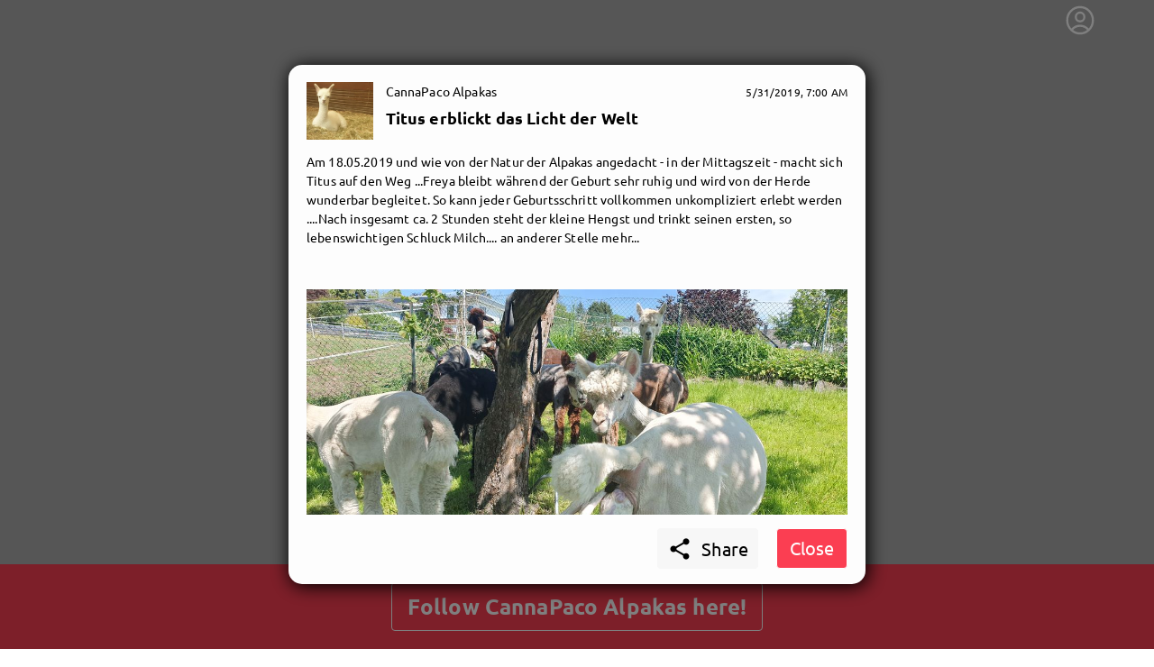

--- FILE ---
content_type: text/html; charset=utf-8
request_url: https://getnext.to/cannapaco-alpakas/post/titus-erblickt-das-licht-der-welt/5cf0c17433e429373d315684
body_size: 17254
content:
<!doctype html>
<html data-n-head-ssr>

<head>
  <script>window.prerenderReady=!1</script>
  <meta data-n-head="ssr" charset="utf-8"><meta data-n-head="ssr" name="viewport" content="width=device-width, initial-scale=1"><meta data-n-head="ssr" data-hid="description" name="description" content="getnext.to - the personal community for artists and fans"><meta data-n-head="ssr" name="msapplication-TileColor" content="#ffffff"><meta data-n-head="ssr" name="msapplication-TileImage" content="/ms-icon-144x144.png"><meta data-n-head="ssr" name="theme-color" content="#ffffff"><meta data-n-head="ssr" data-hid="og:image" property="og:image" content="https://getnext.to/services/media/image/5cebc3b03c2bf22d9dff4092/09b4ef30-6a74-4ce7-bd46-5b559a2f9d9c/2285/1200/image.webp"><meta data-n-head="ssr" data-hid="og:description" property="description" content="Wir möchten euch an dem Leben unserer Alpakas teilhaben lassen. Die Faszination an diesen wunderbar..."><meta data-n-head="ssr" data-hid="og:title" property="og:title" content="getnext.to - CannaPaco Alpakas"><title>getnext.to - CannaPaco Alpakas</title><link data-n-head="ssr" rel="icon" type="image/x-icon" href="/favicon.ico"><link data-n-head="ssr" rel="icon" type="image/png" sizes="192x192" href="/android-icon-192x192.png"><link data-n-head="ssr" rel="icon" type="image/png" sizes="32x32" href="/favicon-32x32.png"><link data-n-head="ssr" rel="icon" type="image/png" sizes="96x96" href="/favicon-96x96.png"><link data-n-head="ssr" rel="icon" type="image/png" sizes="16x16" href="/favicon-16x16.png"><link data-n-head="ssr" rel="apple-touch-icon" sizes="57x57" href="/apple-icon-57x57.png"><link data-n-head="ssr" rel="apple-touch-icon" sizes="60x60" href="/apple-icon-60x60.png"><link data-n-head="ssr" rel="apple-touch-icon" sizes="72x72" href="/apple-icon-72x72.png"><link data-n-head="ssr" rel="apple-touch-icon" sizes="76x76" href="/apple-icon-76x76.png"><link data-n-head="ssr" rel="apple-touch-icon" sizes="114x114" href="/apple-icon-114x114.png"><link data-n-head="ssr" rel="apple-touch-icon" sizes="120x120" href="/apple-icon-120x120.png"><link data-n-head="ssr" rel="apple-touch-icon" sizes="144x144" href="/apple-icon-144x144.png"><link data-n-head="ssr" rel="apple-touch-icon" sizes="152x152" href="/apple-icon-152x152.png"><link data-n-head="ssr" rel="apple-touch-icon" sizes="180x180" href="/apple-icon-180x180.png"><link data-n-head="ssr" rel="manifest" href="/manifest.json"><script data-n-head="ssr" data-hid="nuxt-matomo-js" type="text/javascript">window['_paq'] = [];window['_paq'].push(['setTrackerUrl', '//matomo.uscreen.net/piwik.php']);window['_paq'].push(['setSiteId', '107']);</script><script data-n-head="ssr" src="//matomo.uscreen.net/piwik.js" async defer></script><link rel="preload" href="/_nuxt/83e22ea.modern.js" as="script"><link rel="preload" href="/_nuxt/css/c9bd0dc.css" as="style"><link rel="preload" href="/_nuxt/6a2d59b.modern.js" as="script"><link rel="preload" href="/_nuxt/34d4f55.modern.js" as="script"><link rel="preload" href="/_nuxt/css/8f6b289.css" as="style"><link rel="preload" href="/_nuxt/536987e.modern.js" as="script"><link rel="preload" href="/_nuxt/css/5779eb0.css" as="style"><link rel="preload" href="/_nuxt/e430368.modern.js" as="script"><link rel="preload" href="/_nuxt/css/2db18cd.css" as="style"><link rel="preload" href="/_nuxt/5be1fad.modern.js" as="script"><link rel="preload" href="/_nuxt/e893839.modern.js" as="script"><link rel="preload" href="/_nuxt/6f60c27.modern.js" as="script"><link rel="preload" href="/_nuxt/5dea621.modern.js" as="script"><link rel="preload" href="/_nuxt/css/45aa85a.css" as="style"><link rel="preload" href="/_nuxt/f315ba2.modern.js" as="script"><link rel="stylesheet" href="/_nuxt/css/c9bd0dc.css"><link rel="stylesheet" href="/_nuxt/css/8f6b289.css"><link rel="stylesheet" href="/_nuxt/css/5779eb0.css"><link rel="stylesheet" href="/_nuxt/css/2db18cd.css"><link rel="stylesheet" href="/_nuxt/css/45aa85a.css">
</head>

<body class="unscrollable" data-n-head="%7B%22class%22:%7B%22ssr%22:%22unscrollable%22%7D%7D">
  <div data-server-rendered="true" id="__nuxt"><!----><div id="__layout"><div><div class="profile" style="background-color:#eeeeee;position:fixed;width:100%;height:100vh;display:none;"></div> <div id="dynamic-color-scope" class="profile" style="--primary-color:#fb3e52;--secondary-color:#07435f;--tertiary-color:#ffffff;--primary-text-color:#fff;--secondary-text-color:#fff;--tertiary-text-color:#000;--body-background-color:#f7f7f7;--body-background-text-color:#000;--tiles-background-color:#fdfdfd;--tiles-background-text-color:#000;--product-background-color:#1e1b26;--product-background-text-color:#fff;--comments-background-color:#bbbbbb;--comments-background-text-color:#000;--primary-on-comments-background:#000;"><div><nav id="mainnav" class="navbar is-transparent"><div class="container"><div class="navbar-menu"><div class="navbar-start"><!----></div> <div class="navbar-item is-expanded is-paddingless ml-20 artist-search-container"><div refs="artistSearch" name="desktopSearch" class="artist-search"><div class="field has-addons is-search is-marginless bordered"><p class="control is-expanded has-icons-left has-pointer"><input name="q" autocomplete="off" type="text" placeholder="search" value="" class="input search is-medium searchinput has-pointer"> <span class="icon is-large is-left searchicon"><i class="material-icons md-24">search</i></span></p> <p class="control"><button type="button" class="button is-medium is-white is-searchclear" style="display:none;"><span class="icon is-large"><i class="material-icons">close</i></span></button></p></div> <div class="results"><div class="results-scroll-wrapper"></div></div></div></div> <div class="navbar-end"><div data-v-35eebb30><div id="userMenu" data-v-35eebb30><button aria-label="User menu" aria-haspopup="true" class="user-menu-button" data-v-35eebb30><span class="user user-menu-icon" style="display:none;" data-v-35eebb30><svg xmlns="http://www.w3.org/2000/svg" fill="none" viewBox="0 0 24 24" stroke-width="1.5" stroke="currentColor" class="size-6"><path stroke-linecap="round" stroke-linejoin="round" d="M17.982 18.725A7.488 7.488 0 0 0 12 15.75a7.488 7.488 0 0 0-5.982 2.975m11.963 0a9 9 0 1 0-11.963 0m11.963 0A8.966 8.966 0 0 1 12 21a8.966 8.966 0 0 1-5.982-2.275M15 9.75a3 3 0 1 1-6 0 3 3 0 0 1 6 0Z"></path></svg></span> <!----></button> <!----></div> <!----> <!----></div></div></div></div> <div class="overlay"><ul class="mobile-ul"><li><a href="/portal/signup">
        Sign up
      </a></li> <li><a href="/portal/login?redirect=%2Fcannapaco-alpakas">
        Log in
      </a></li> <li><!----></li> <li><!----></li></ul> <div class="mobile-search"><div refs="artistSearch" name="mobileSearch"><div class="field has-addons is-search is-marginless bordered"><p class="control is-expanded has-icons-left has-pointer"><input name="q" autocomplete="off" type="text" placeholder="search" value="" class="input search is-medium searchinput has-pointer"> <span class="icon is-large is-left searchicon"><i class="material-icons md-24">search</i></span></p> <p class="control"><button type="button" class="button is-medium is-white is-searchclear" style="display:none;"><span class="icon is-large"><i class="material-icons">close</i></span></button></p></div> <div class="results"><div class="results-scroll-wrapper"></div></div></div></div> <!----></div> <div></div> <div></div> <DIV class="v-portal" style="display:none;"></DIV> <!----></nav> <div><section id="hero" class="hero has-cover width-contained" style="background-image:url('/services/media/image/5cebc3b03c2bf22d9dff4092/09b4ef30-6a74-4ce7-bd46-5b559a2f9d9c/2285/1200/image.webp');max-height:50vh;mmin-height:50vh;"><div class="hero cover-mask" style="max-height:50vh;min-height:50vh;"><div class="hero-body"><div class="container has-text-centered is-hidden-touch is-flex is-align-items-center has-text-centered"><div class="container"><!----> <!----></div></div></div> <div class="hero-foot"><a href="#profilenav"><div class="container has-text-centered has-text-white"><div class="tabs is-centered"><ul><li>getnext to CannaPaco Alpakas</li></ul></div> <span class="arrow" style="display:none;"><svg id="Layer_1" version="1.1" xmlns="http://www.w3.org/2000/svg" xmlns:xlink="http://www.w3.org/1999/xlink" x="0px" y="0px" viewBox="0 0 24 24" xml:space="preserve"><g><path d="M0,7l1.9-1.9L12,15.2L22.1,5.1L24,7l-12,12L0,7z"></path></g></svg></span></div></a> <div><section class="hero is-primary"><div class="has-text-centered follow-banner"><a href="#" class="follow-banner-button button is-outlined is-white is-large mt-20 mb-10"><strong>
          Follow CannaPaco Alpakas here!
        </strong></a></div></section> <!----></div></div></div></section> <!----> <section id="profilenav"><div id="profile-navigation" class="tabs is-centered"><!----></div></section> <section params="[object Object]" class="section"><!----></section> <DIV class="v-portal" style="display:none;"></DIV> <section class="hero is-medium is-primary"><div class="hero-body"><div class="container has-text-centered"><h3 class="title is-2">
        getnext.to <strong>CannaPaco Alpakas</strong>, and immediately
      </h3> <h4 class="subtitle is-4">
        get access to all exclusive posts.
      </h4> <a href="#" class="button is-outlined is-white is-large mt-20"><strong>Sign up now</strong></a></div> <!----></div></section></div></div> <!----> <footer class="footer footer--collapsed"><div class="footer-toggle"><div class="logo-wrapper"><img src="/img/logo_getnext_25_11_18_3.svg" alt="getnext logo"></div></div> <div class="footer-content"><div class="container"><div class="columns"><div class="column is-half"><div class="content"><p class="has-text-grey-light">
              getnext - the fan platform<br> <a href="/portal/about">
                About us
              </a></p></div></div> <div class="column"><div class="content"><a href="/portal/faq">
              FAQs
            </a><br> <a href="/portal/policy">
              Terms &amp; Conditions
            </a><br> <a href="/portal/data-protection">
              Privacy Policy
            </a><br></div></div> <div class="column"><div class="content"><a href="/portal/blog">
              Blog
            </a><br> <a href="/portal/imprint">
              Imprint
            </a><br> <a href="/portal/signup-as-artist">
              Artist Signup
            </a><br></div></div></div> <nav class="level"><div class="level-left is-flex is-flex-direction-column"><a href="/" class="mb-3"><div class="logo-wrapper"><img src="/img/logo_getnext_25_11_18_3.svg" alt="getnext logo"></div></a> <div class="level-item is-size-7">
            © 2026 Fans &amp; Fortune GmbH
          </div></div> <div class="level-right"><div class="level-item is-size-7"></div></div></nav></div></div></footer> <div class="ie-warning"><div class="background-block"><div class="banner-content"><h3 class="title is-4">
        Internet Explorer detected
      </h3> <div class="blocks"><div class="block first">
          Hello, unfortunately you are visiting us with a technologically outdated browser.<br>
          In the interest of all users, we would like to offer getnext in a secure, fast and convenient manner.
          Therefore please visit us again with a modern browser, for example with <a href="https://www.mozilla.org/firefox" target="_blank" rel="nofollow">Firefox</a>, <a href="https://www.google.com/chrome/" target="_blank" rel="nofollow">Chrome</a>, <a href="https://www.microsoft.com/edge" target="_blank" rel="nofollow">Edge</a> or <a href="https://www.apple.com/safari/" target="_blank" rel="nofollow">Safari</a>.
        </div> <div class="block">
          Hallo, leider besuchst Du uns mit einem technologisch veralteten Browser.<br>
          Im Sinne aller Nutzer möchten wir getnext sicher, schnell und komfortabel anbieten.
          Bitte besuche uns deshalb wieder mit einem modernen Browser: zum Beispiel mit <a href="https://www.mozilla.org/firefox" target="_blank" rel="nofollow">Firefox</a>, <a href="https://www.google.com/chrome/" target="_blank" rel="nofollow">Chrome</a>, <a href="https://www.microsoft.com/edge" target="_blank" rel="nofollow">Edge</a> oder <a href="https://www.apple.com/safari/" target="_blank" rel="nofollow">Safari</a>.
        </div></div></div></div></div> <!----><!----><!----><!----><!----></div></div></div></div><script>window.__NUXT__=(function(a,b,c,d,e,f,g,h,i,j,k,l,m,n,o,p,q,r,s,t,u,v,w,x,y,z,A,B,C,D,E,F,G,H,I,J,K,L,M,N,O,P,Q,R,S,T,U,V,W,X,Y,Z,_,$,aa,ab,ac,ad,ae,af,ag,ah,ai,aj,ak,al,am,an,ao,ap,aq,ar,as,at,au,av){return {layout:"profile",data:[{},{}],fetch:{},error:y,state:{user:{},artist:{preferences:{interfaceLanguage:"de"},_id:W,profile:{imgs:{hero:{previewUrl:Y,name:"09b4ef30-6a74-4ce7-bd46-5b559a2f9d9c",extension:d,availableSizes:[{name:"hero-s",width:1524,height:800,path:"\u002Fuploads\u002Fpublic\u002F5cebc3b03c2bf22d9dff4092\u002F09b4ef30-6a74-4ce7-bd46-5b559a2f9d9c-hero-s.jpeg"},{name:"hero-m",width:2000,height:A,path:Y},{name:"hero-max",width:2285,height:1200,path:"\u002Fuploads\u002Fpublic\u002F5cebc3b03c2bf22d9dff4092\u002F09b4ef30-6a74-4ce7-bd46-5b559a2f9d9c-hero-max.jpeg"}],meta:{displayName:"20190528_174022_neu.jpg",description:y}},avatar:{previewUrl:Z,name:"8c0cd8b3-9b07-4bae-89b8-143c15d2d7a4",extension:d,availableSizes:[{name:"avatar-max",width:1175,height:j,path:"\u002Fuploads\u002Fpublic\u002F5cebc3b03c2bf22d9dff4092\u002F8c0cd8b3-9b07-4bae-89b8-143c15d2d7a4-avatar-max.jpeg"},{name:"avatar-xxs",width:73,height:B,path:"\u002Fuploads\u002Fpublic\u002F5cebc3b03c2bf22d9dff4092\u002F8c0cd8b3-9b07-4bae-89b8-143c15d2d7a4-avatar-xxs.jpeg"},{name:"avatar-xs",width:110,height:o,path:"\u002Fuploads\u002Fpublic\u002F5cebc3b03c2bf22d9dff4092\u002F8c0cd8b3-9b07-4bae-89b8-143c15d2d7a4-avatar-xs.jpeg"},{name:"avatar-s",width:209,height:C,path:"\u002Fuploads\u002Fpublic\u002F5cebc3b03c2bf22d9dff4092\u002F8c0cd8b3-9b07-4bae-89b8-143c15d2d7a4-avatar-s.jpeg"},{name:"avatar-m",width:319,height:X,path:Z}],meta:{displayName:"Cusco 23.06.20.jpg",description:y}},branding:{}},configuration:{community:{enabled:a,state:D},guestbook:{enabled:v,state:D},legal:{imprint:"\u003Cp\u003EStefanie Marie Werkhausen\u003C\u002Fp\u003E\u003Cp\u003ECannaPaco Alpakas\u003C\u002Fp\u003E\u003Cp\u003EEichholzweg 14\u003C\u002Fp\u003E\u003Cp\u003E34132 Kassel\u003C\u002Fp\u003E\u003Cp\u003E\u003Cbr\u003E\u003C\u002Fp\u003E\u003Cp\u003Einfo@cannapaco.de\u003C\u002Fp\u003E\u003Cp\u003E\u003Cbr\u003E\u003C\u002Fp\u003E\u003Cp\u003E\u003Cbr\u003E\u003C\u002Fp\u003E\u003Cp\u003EUnter nachfolgendem Link finden Sie die Plattform zur Online-Streitbeilegung (ODR-Plattform):\u003C\u002Fp\u003E\u003Cp\u003Ehttps:\u002F\u002Fec.europa.eu\u002Fconsumers\u002Fodr\u002Fmain\u002Findex.cfm?event=main.home.show&amp;lng=DE\u003C\u002Fp\u003E\u003Cp\u003E\u003Cbr\u003E\u003C\u002Fp\u003E\u003Cp\u003EDie ODR-Plattform ist eine offizielle Webseite der Europäischen Kommission, die Verbrauchern und Unternehmern hilft, bei Problemen zu einer außergerichtlichen Einigung zu kommen.\u003C\u002Fp\u003E",tos:c,privacy:c},displayClaimOnHero:a,displayNameOnHero:a,displayTwitchChannel:a,displayAvatarMobile:v},claim:"Alpacafarm",description:"\u003Cp\u003EWir möchten euch an dem Leben unserer Alpakas teilhaben lassen. Die Faszination an diesen wunderbaren Tieren. Ihre Ruhe. Ihr soziales Gemüt. Die Fähigkeit ein Lachen hervorzuzaubern.\u003C\u002Fp\u003E",colorStyles:{}},socialAccounts:{youtube:{account:c,enabled:a},twitter:{account:c,enabled:v},facebook:{account:c,enabled:v},twitch:{account:c,enabled:a},instagram:{account:c,enabled:a},website:{account:c,enabled:a},soundcloud:{account:c,enabled:a},deezer:{account:c,enabled:a},spotify:{account:c,enabled:a},tiktok:{account:c,enabled:a}},communityComments:[],posts:[{limitToFollowers:a,stickyOrder:x,commentsEnabled:a,commentsCount:p,commentsRootLevelCount:p,limitToReward:[_],limitToProduct:[],sticky:a,publishDateTime:"2020-07-11T08:36:57.642Z",_id:"5f0716370f6d62dc738b33bf",media:[],title:"Geburten: Erste Geburt 2020 - CAP Blanca",post:"Es sind immer wieder spannende Stunden. Zunächst heißt es bereits vor der ersten Wehe...",access:$,tags:[],status:w,titleSlug:"geburten-erste-geburt-2020-cap-blanca",locked:v,minRewardAmount:aa,stats:{livestream:a,externalLink:a,images:3,videos:p,audios:p,zips:p,pdfs:p},externalLink:{},livestream:{},poll:{}},{limitToFollowers:a,stickyOrder:x,commentsEnabled:a,commentsCount:p,commentsRootLevelCount:p,limitToReward:[],limitToProduct:[],sticky:a,publishDateTime:"2019-11-06T10:50:16.864Z",_id:"5dc2a25b780c1ceb36230aef",media:[{meta:{hiddenControls:a,enableDownloadButton:a,displayName:"Der ganze Chor - Konzentration.jpg",description:c},previewUrl:"\u002Fuploads\u002Ftemp\u002F5cebc3b03c2bf22d9dff4092\u002Fd355512c-c07c-4c12-ab26-e782418171e3-post-m.jpeg",name:"d355512c-c07c-4c12-ab26-e782418171e3",extension:d,fileType:b,mimeType:b,availableSizes:[{name:e,width:n,height:q,path:"\u002Fuploads\u002Fpublic\u002F5cebc3b03c2bf22d9dff4092\u002Fd355512c-c07c-4c12-ab26-e782418171e3-post-xl.jpeg"},{name:f,width:m,height:r,path:"\u002Fuploads\u002Fpublic\u002F5cebc3b03c2bf22d9dff4092\u002Fd355512c-c07c-4c12-ab26-e782418171e3-post-l.jpeg"},{name:g,width:j,height:s,path:"\u002Fuploads\u002Fpublic\u002F5cebc3b03c2bf22d9dff4092\u002Fd355512c-c07c-4c12-ab26-e782418171e3-post-m.jpeg"},{name:h,width:l,height:t,path:"\u002Fuploads\u002Fpublic\u002F5cebc3b03c2bf22d9dff4092\u002Fd355512c-c07c-4c12-ab26-e782418171e3-post-s.jpeg"},{name:i,width:k,height:o,path:"\u002Fuploads\u002Fpublic\u002F5cebc3b03c2bf22d9dff4092\u002Fd355512c-c07c-4c12-ab26-e782418171e3-post-xs.jpeg"}]}],title:"Der ganze Chor - Konzentration bitte",post:"\u003Cp\u003EEs ist immer wieder wunderschön mit ansehen zu dürfen wie unsere unterschiedlichen Tiere ihren ganz persönlichen Austausch pflegen, an diesen Kontakten wachsen und ein buntes Zusammenleben entsteht....\u003C\u002Fp\u003E",access:z,tags:[],status:w,titleSlug:"der-ganze-chor-konzentration-bitte",locked:a,accessUntil:c},{limitToFollowers:a,stickyOrder:x,commentsEnabled:a,commentsCount:p,commentsRootLevelCount:p,limitToReward:[],limitToProduct:[],sticky:a,publishDateTime:"2019-07-26T09:06:36.619Z",_id:"5d3ab8f80f2b25c6f3c67dd2",media:[{meta:{hiddenControls:a,enableDownloadButton:a,displayName:"Wo bin ich?",description:c},previewUrl:"\u002Fuploads\u002Ftemp\u002F5cebc3b03c2bf22d9dff4092\u002F8844eff8-7def-4e93-b852-7f5f8f98ae52-post-m.jpeg",name:"8844eff8-7def-4e93-b852-7f5f8f98ae52",extension:d,fileType:b,mimeType:b,availableSizes:[{name:e,width:n,height:E,path:"\u002Fuploads\u002Fpublic\u002F5cebc3b03c2bf22d9dff4092\u002F8844eff8-7def-4e93-b852-7f5f8f98ae52-post-xl.jpeg"},{name:f,width:m,height:F,path:"\u002Fuploads\u002Fpublic\u002F5cebc3b03c2bf22d9dff4092\u002F8844eff8-7def-4e93-b852-7f5f8f98ae52-post-l.jpeg"},{name:g,width:j,height:G,path:"\u002Fuploads\u002Fpublic\u002F5cebc3b03c2bf22d9dff4092\u002F8844eff8-7def-4e93-b852-7f5f8f98ae52-post-m.jpeg"},{name:h,width:l,height:H,path:"\u002Fuploads\u002Fpublic\u002F5cebc3b03c2bf22d9dff4092\u002F8844eff8-7def-4e93-b852-7f5f8f98ae52-post-s.jpeg"},{name:i,width:k,height:I,path:"\u002Fuploads\u002Fpublic\u002F5cebc3b03c2bf22d9dff4092\u002F8844eff8-7def-4e93-b852-7f5f8f98ae52-post-xs.jpeg"}]},{meta:{hiddenControls:a,enableDownloadButton:a,displayName:"Lecker!",description:c},previewUrl:"\u002Fuploads\u002Ftemp\u002F5cebc3b03c2bf22d9dff4092\u002Fb1d77cab-3e16-4480-9a8c-688ca73c38f5-post-m.jpeg",name:"b1d77cab-3e16-4480-9a8c-688ca73c38f5",extension:d,fileType:b,mimeType:b,availableSizes:[{name:e,width:n,height:E,path:"\u002Fuploads\u002Fpublic\u002F5cebc3b03c2bf22d9dff4092\u002Fb1d77cab-3e16-4480-9a8c-688ca73c38f5-post-xl.jpeg"},{name:f,width:m,height:F,path:"\u002Fuploads\u002Fpublic\u002F5cebc3b03c2bf22d9dff4092\u002Fb1d77cab-3e16-4480-9a8c-688ca73c38f5-post-l.jpeg"},{name:g,width:j,height:G,path:"\u002Fuploads\u002Fpublic\u002F5cebc3b03c2bf22d9dff4092\u002Fb1d77cab-3e16-4480-9a8c-688ca73c38f5-post-m.jpeg"},{name:h,width:l,height:H,path:"\u002Fuploads\u002Fpublic\u002F5cebc3b03c2bf22d9dff4092\u002Fb1d77cab-3e16-4480-9a8c-688ca73c38f5-post-s.jpeg"},{name:i,width:k,height:I,path:"\u002Fuploads\u002Fpublic\u002F5cebc3b03c2bf22d9dff4092\u002Fb1d77cab-3e16-4480-9a8c-688ca73c38f5-post-xs.jpeg"}]},{meta:{hiddenControls:a,enableDownloadButton:a,displayName:"Bei Mama schmeckt es doch noch am Besten.",description:c},previewUrl:"\u002Fuploads\u002Ftemp\u002F5cebc3b03c2bf22d9dff4092\u002F34c4dbf9-f92d-462a-a02b-c6e519464774-post-m.jpeg",name:"34c4dbf9-f92d-462a-a02b-c6e519464774",extension:d,fileType:b,mimeType:b,availableSizes:[{name:e,width:n,height:E,path:"\u002Fuploads\u002Fpublic\u002F5cebc3b03c2bf22d9dff4092\u002F34c4dbf9-f92d-462a-a02b-c6e519464774-post-xl.jpeg"},{name:f,width:m,height:F,path:"\u002Fuploads\u002Fpublic\u002F5cebc3b03c2bf22d9dff4092\u002F34c4dbf9-f92d-462a-a02b-c6e519464774-post-l.jpeg"},{name:g,width:j,height:G,path:"\u002Fuploads\u002Fpublic\u002F5cebc3b03c2bf22d9dff4092\u002F34c4dbf9-f92d-462a-a02b-c6e519464774-post-m.jpeg"},{name:h,width:l,height:H,path:"\u002Fuploads\u002Fpublic\u002F5cebc3b03c2bf22d9dff4092\u002F34c4dbf9-f92d-462a-a02b-c6e519464774-post-s.jpeg"},{name:i,width:k,height:I,path:"\u002Fuploads\u002Fpublic\u002F5cebc3b03c2bf22d9dff4092\u002F34c4dbf9-f92d-462a-a02b-c6e519464774-post-xs.jpeg"}]},{meta:{hiddenControls:a,enableDownloadButton:a,displayName:"Hmmm...",description:c},previewUrl:"\u002Fuploads\u002Ftemp\u002F5cebc3b03c2bf22d9dff4092\u002F5a735ffd-4a59-44b3-937a-06da8c9a40d6-post-m.jpeg",name:"5a735ffd-4a59-44b3-937a-06da8c9a40d6",extension:d,fileType:b,mimeType:b,availableSizes:[{name:e,width:n,height:E,path:"\u002Fuploads\u002Fpublic\u002F5cebc3b03c2bf22d9dff4092\u002F5a735ffd-4a59-44b3-937a-06da8c9a40d6-post-xl.jpeg"},{name:f,width:m,height:F,path:"\u002Fuploads\u002Fpublic\u002F5cebc3b03c2bf22d9dff4092\u002F5a735ffd-4a59-44b3-937a-06da8c9a40d6-post-l.jpeg"},{name:g,width:j,height:G,path:"\u002Fuploads\u002Fpublic\u002F5cebc3b03c2bf22d9dff4092\u002F5a735ffd-4a59-44b3-937a-06da8c9a40d6-post-m.jpeg"},{name:h,width:l,height:H,path:"\u002Fuploads\u002Fpublic\u002F5cebc3b03c2bf22d9dff4092\u002F5a735ffd-4a59-44b3-937a-06da8c9a40d6-post-s.jpeg"},{name:i,width:k,height:I,path:"\u002Fuploads\u002Fpublic\u002F5cebc3b03c2bf22d9dff4092\u002F5a735ffd-4a59-44b3-937a-06da8c9a40d6-post-xs.jpeg"}]}],title:"Essen - kann ich auch schon allein",post:"\u003Cp\u003ETitus und Lumi sind schon ordentlich gewachsen. Spielen viel zusammen. Titus ist weiterhin etwas dominanter als die kleine Dame, aber sie hat auch gelernt sich gegen ihn durchzusetzen. Neben all diesen sozialen Lerneffekten entwickeln sich die beiden auch in ihrer Selbständigkeit weiter und gehen schon dazu über sich selbst mit Nahrung zu versorgen. Lieben es allerdings auch noch sehr bei Mama zu trinken ;0). Doch seht selbst - einige visuelle Eindrücke für euch!\u003C\u002Fp\u003E",access:z,tags:[],status:w,titleSlug:"essen-kann-ich-auch-schon-allein",locked:a,accessUntil:c},{limitToFollowers:a,stickyOrder:x,commentsEnabled:a,commentsCount:p,commentsRootLevelCount:p,limitToReward:[],limitToProduct:[],sticky:a,publishDateTime:"2019-07-03T09:00:00.000Z",_id:"5d185cb656472684d0c0124f",media:[{meta:{hiddenControls:a,enableDownloadButton:a,displayName:u,description:c},previewUrl:"\u002Fuploads\u002Ftemp\u002F5cebc3b03c2bf22d9dff4092\u002F5151dd15-6c0b-404a-8bfb-043afcff5aef-post-m.jpeg",name:"5151dd15-6c0b-404a-8bfb-043afcff5aef",extension:d,fileType:b,mimeType:b,availableSizes:[{name:e,width:n,height:q,path:"\u002Fuploads\u002Fpublic\u002F5cebc3b03c2bf22d9dff4092\u002F5151dd15-6c0b-404a-8bfb-043afcff5aef-post-xl.jpeg"},{name:f,width:m,height:r,path:"\u002Fuploads\u002Fpublic\u002F5cebc3b03c2bf22d9dff4092\u002F5151dd15-6c0b-404a-8bfb-043afcff5aef-post-l.jpeg"},{name:g,width:j,height:s,path:"\u002Fuploads\u002Fpublic\u002F5cebc3b03c2bf22d9dff4092\u002F5151dd15-6c0b-404a-8bfb-043afcff5aef-post-m.jpeg"},{name:h,width:l,height:t,path:"\u002Fuploads\u002Fpublic\u002F5cebc3b03c2bf22d9dff4092\u002F5151dd15-6c0b-404a-8bfb-043afcff5aef-post-s.jpeg"},{name:i,width:k,height:o,path:"\u002Fuploads\u002Fpublic\u002F5cebc3b03c2bf22d9dff4092\u002F5151dd15-6c0b-404a-8bfb-043afcff5aef-post-xs.jpeg"}]},{meta:{hiddenControls:a,enableDownloadButton:a,displayName:u,description:c},previewUrl:"\u002Fuploads\u002Ftemp\u002F5cebc3b03c2bf22d9dff4092\u002Fb8725f6e-e09a-451d-a247-20325cc0ef60-post-m.jpeg",name:"b8725f6e-e09a-451d-a247-20325cc0ef60",extension:d,fileType:b,mimeType:b,availableSizes:[{name:e,width:n,height:q,path:"\u002Fuploads\u002Fpublic\u002F5cebc3b03c2bf22d9dff4092\u002Fb8725f6e-e09a-451d-a247-20325cc0ef60-post-xl.jpeg"},{name:f,width:m,height:r,path:"\u002Fuploads\u002Fpublic\u002F5cebc3b03c2bf22d9dff4092\u002Fb8725f6e-e09a-451d-a247-20325cc0ef60-post-l.jpeg"},{name:g,width:j,height:s,path:"\u002Fuploads\u002Fpublic\u002F5cebc3b03c2bf22d9dff4092\u002Fb8725f6e-e09a-451d-a247-20325cc0ef60-post-m.jpeg"},{name:h,width:l,height:t,path:"\u002Fuploads\u002Fpublic\u002F5cebc3b03c2bf22d9dff4092\u002Fb8725f6e-e09a-451d-a247-20325cc0ef60-post-s.jpeg"},{name:i,width:k,height:o,path:"\u002Fuploads\u002Fpublic\u002F5cebc3b03c2bf22d9dff4092\u002Fb8725f6e-e09a-451d-a247-20325cc0ef60-post-xs.jpeg"}]},{meta:{hiddenControls:a,enableDownloadButton:a,displayName:u,description:c},previewUrl:"\u002Fuploads\u002Ftemp\u002F5cebc3b03c2bf22d9dff4092\u002Fc4b96576-a809-484b-9a5f-58b7a43796de-post-m.jpeg",name:"c4b96576-a809-484b-9a5f-58b7a43796de",extension:d,fileType:b,mimeType:b,availableSizes:[{name:e,width:n,height:q,path:"\u002Fuploads\u002Fpublic\u002F5cebc3b03c2bf22d9dff4092\u002Fc4b96576-a809-484b-9a5f-58b7a43796de-post-xl.jpeg"},{name:f,width:m,height:r,path:"\u002Fuploads\u002Fpublic\u002F5cebc3b03c2bf22d9dff4092\u002Fc4b96576-a809-484b-9a5f-58b7a43796de-post-l.jpeg"},{name:g,width:j,height:s,path:"\u002Fuploads\u002Fpublic\u002F5cebc3b03c2bf22d9dff4092\u002Fc4b96576-a809-484b-9a5f-58b7a43796de-post-m.jpeg"},{name:h,width:l,height:t,path:"\u002Fuploads\u002Fpublic\u002F5cebc3b03c2bf22d9dff4092\u002Fc4b96576-a809-484b-9a5f-58b7a43796de-post-s.jpeg"},{name:i,width:k,height:o,path:"\u002Fuploads\u002Fpublic\u002F5cebc3b03c2bf22d9dff4092\u002Fc4b96576-a809-484b-9a5f-58b7a43796de-post-xs.jpeg"}]}],title:"Schatten",post:"\u003Cp\u003EDie letzten Tage waren auf jeden Fall auch von einer Tagesaufgabe geprägt - wo finden wir Schatten. Neben dem gemeinsamen Spielen, Toben, Rangeln, Essen und Beobachten was die Großen so treiben, waren auch Titus und Lumi mit dem Aufsuchen von Schattenplätzen beschäftigt und haben die Erholung sichtlich genossen.\u003C\u002Fp\u003E",access:z,tags:[],status:w,titleSlug:"schatten",locked:a,accessUntil:c},{limitToFollowers:a,stickyOrder:x,commentsEnabled:a,commentsCount:p,commentsRootLevelCount:p,limitToReward:[],limitToProduct:[],sticky:a,publishDateTime:"2019-07-01T08:41:08.603Z",_id:"5d1851e62b4f1284a5574450",media:[{meta:{hiddenControls:a,enableDownloadButton:a,displayName:u,description:c},previewUrl:"\u002Fuploads\u002Ftemp\u002F5cebc3b03c2bf22d9dff4092\u002F5bb895f5-7df6-4f9e-902c-d04e12d121e7-post-m.jpeg",name:"5bb895f5-7df6-4f9e-902c-d04e12d121e7",extension:d,fileType:b,mimeType:b,availableSizes:[{name:e,width:J,height:K,path:"\u002Fuploads\u002Fpublic\u002F5cebc3b03c2bf22d9dff4092\u002F5bb895f5-7df6-4f9e-902c-d04e12d121e7-post-xl.jpeg"},{name:f,width:L,height:A,path:"\u002Fuploads\u002Fpublic\u002F5cebc3b03c2bf22d9dff4092\u002F5bb895f5-7df6-4f9e-902c-d04e12d121e7-post-l.jpeg"},{name:g,width:M,height:N,path:"\u002Fuploads\u002Fpublic\u002F5cebc3b03c2bf22d9dff4092\u002F5bb895f5-7df6-4f9e-902c-d04e12d121e7-post-m.jpeg"},{name:h,width:O,height:P,path:"\u002Fuploads\u002Fpublic\u002F5cebc3b03c2bf22d9dff4092\u002F5bb895f5-7df6-4f9e-902c-d04e12d121e7-post-s.jpeg"},{name:i,width:Q,height:R,path:"\u002Fuploads\u002Fpublic\u002F5cebc3b03c2bf22d9dff4092\u002F5bb895f5-7df6-4f9e-902c-d04e12d121e7-post-xs.jpeg"}]},{meta:{hiddenControls:a,enableDownloadButton:a,displayName:u,description:c},previewUrl:"\u002Fuploads\u002Ftemp\u002F5cebc3b03c2bf22d9dff4092\u002Fef26fffa-e353-45ef-a207-1582782ee630-post-m.jpeg",name:"ef26fffa-e353-45ef-a207-1582782ee630",extension:d,fileType:b,mimeType:b,availableSizes:[{name:e,width:n,height:q,path:"\u002Fuploads\u002Fpublic\u002F5cebc3b03c2bf22d9dff4092\u002Fef26fffa-e353-45ef-a207-1582782ee630-post-xl.jpeg"},{name:f,width:m,height:r,path:"\u002Fuploads\u002Fpublic\u002F5cebc3b03c2bf22d9dff4092\u002Fef26fffa-e353-45ef-a207-1582782ee630-post-l.jpeg"},{name:g,width:j,height:s,path:"\u002Fuploads\u002Fpublic\u002F5cebc3b03c2bf22d9dff4092\u002Fef26fffa-e353-45ef-a207-1582782ee630-post-m.jpeg"},{name:h,width:l,height:t,path:"\u002Fuploads\u002Fpublic\u002F5cebc3b03c2bf22d9dff4092\u002Fef26fffa-e353-45ef-a207-1582782ee630-post-s.jpeg"},{name:i,width:k,height:o,path:"\u002Fuploads\u002Fpublic\u002F5cebc3b03c2bf22d9dff4092\u002Fef26fffa-e353-45ef-a207-1582782ee630-post-xs.jpeg"}]},{meta:{hiddenControls:a,enableDownloadButton:a,displayName:u,description:c},previewUrl:"\u002Fuploads\u002Ftemp\u002F5cebc3b03c2bf22d9dff4092\u002Ff5a27dfa-37c2-46f8-a9c1-73b34223869f-post-m.jpeg",name:"f5a27dfa-37c2-46f8-a9c1-73b34223869f",extension:d,fileType:b,mimeType:b,availableSizes:[{name:e,width:n,height:q,path:"\u002Fuploads\u002Fpublic\u002F5cebc3b03c2bf22d9dff4092\u002Ff5a27dfa-37c2-46f8-a9c1-73b34223869f-post-xl.jpeg"},{name:f,width:m,height:r,path:"\u002Fuploads\u002Fpublic\u002F5cebc3b03c2bf22d9dff4092\u002Ff5a27dfa-37c2-46f8-a9c1-73b34223869f-post-l.jpeg"},{name:g,width:j,height:s,path:"\u002Fuploads\u002Fpublic\u002F5cebc3b03c2bf22d9dff4092\u002Ff5a27dfa-37c2-46f8-a9c1-73b34223869f-post-m.jpeg"},{name:h,width:l,height:t,path:"\u002Fuploads\u002Fpublic\u002F5cebc3b03c2bf22d9dff4092\u002Ff5a27dfa-37c2-46f8-a9c1-73b34223869f-post-s.jpeg"},{name:i,width:k,height:o,path:"\u002Fuploads\u002Fpublic\u002F5cebc3b03c2bf22d9dff4092\u002Ff5a27dfa-37c2-46f8-a9c1-73b34223869f-post-xs.jpeg"}]},{meta:{hiddenControls:a,enableDownloadButton:a,displayName:u,description:c},previewUrl:"\u002Fuploads\u002Ftemp\u002F5cebc3b03c2bf22d9dff4092\u002Fbfe7e181-ace5-4446-8bde-2c8ee4f63fc0-post-m.jpeg",name:"bfe7e181-ace5-4446-8bde-2c8ee4f63fc0",extension:d,fileType:b,mimeType:b,availableSizes:[{name:e,width:n,height:q,path:"\u002Fuploads\u002Fpublic\u002F5cebc3b03c2bf22d9dff4092\u002Fbfe7e181-ace5-4446-8bde-2c8ee4f63fc0-post-xl.jpeg"},{name:f,width:m,height:r,path:"\u002Fuploads\u002Fpublic\u002F5cebc3b03c2bf22d9dff4092\u002Fbfe7e181-ace5-4446-8bde-2c8ee4f63fc0-post-l.jpeg"},{name:g,width:j,height:s,path:"\u002Fuploads\u002Fpublic\u002F5cebc3b03c2bf22d9dff4092\u002Fbfe7e181-ace5-4446-8bde-2c8ee4f63fc0-post-m.jpeg"},{name:h,width:l,height:t,path:"\u002Fuploads\u002Fpublic\u002F5cebc3b03c2bf22d9dff4092\u002Fbfe7e181-ace5-4446-8bde-2c8ee4f63fc0-post-s.jpeg"},{name:i,width:k,height:o,path:"\u002Fuploads\u002Fpublic\u002F5cebc3b03c2bf22d9dff4092\u002Fbfe7e181-ace5-4446-8bde-2c8ee4f63fc0-post-xs.jpeg"}]},{meta:{hiddenControls:a,enableDownloadButton:a,displayName:u,description:c},previewUrl:"\u002Fuploads\u002Ftemp\u002F5cebc3b03c2bf22d9dff4092\u002Fa2b54331-7548-4565-a030-b3d46abee6d4-post-m.jpeg",name:"a2b54331-7548-4565-a030-b3d46abee6d4",extension:d,fileType:b,mimeType:b,availableSizes:[{name:e,width:n,height:q,path:"\u002Fuploads\u002Fpublic\u002F5cebc3b03c2bf22d9dff4092\u002Fa2b54331-7548-4565-a030-b3d46abee6d4-post-xl.jpeg"},{name:f,width:m,height:r,path:"\u002Fuploads\u002Fpublic\u002F5cebc3b03c2bf22d9dff4092\u002Fa2b54331-7548-4565-a030-b3d46abee6d4-post-l.jpeg"},{name:g,width:j,height:s,path:"\u002Fuploads\u002Fpublic\u002F5cebc3b03c2bf22d9dff4092\u002Fa2b54331-7548-4565-a030-b3d46abee6d4-post-m.jpeg"},{name:h,width:l,height:t,path:"\u002Fuploads\u002Fpublic\u002F5cebc3b03c2bf22d9dff4092\u002Fa2b54331-7548-4565-a030-b3d46abee6d4-post-s.jpeg"},{name:i,width:k,height:o,path:"\u002Fuploads\u002Fpublic\u002F5cebc3b03c2bf22d9dff4092\u002Fa2b54331-7548-4565-a030-b3d46abee6d4-post-xs.jpeg"}]},{meta:{hiddenControls:a,enableDownloadButton:a,displayName:u,description:c},previewUrl:"\u002Fuploads\u002Ftemp\u002F5cebc3b03c2bf22d9dff4092\u002F65c53271-2ac6-4cfe-bbca-6357263b9ed5-post-m.jpeg",name:"65c53271-2ac6-4cfe-bbca-6357263b9ed5",extension:d,fileType:b,mimeType:b,availableSizes:[{name:e,width:n,height:q,path:"\u002Fuploads\u002Fpublic\u002F5cebc3b03c2bf22d9dff4092\u002F65c53271-2ac6-4cfe-bbca-6357263b9ed5-post-xl.jpeg"},{name:f,width:m,height:r,path:"\u002Fuploads\u002Fpublic\u002F5cebc3b03c2bf22d9dff4092\u002F65c53271-2ac6-4cfe-bbca-6357263b9ed5-post-l.jpeg"},{name:g,width:j,height:s,path:"\u002Fuploads\u002Fpublic\u002F5cebc3b03c2bf22d9dff4092\u002F65c53271-2ac6-4cfe-bbca-6357263b9ed5-post-m.jpeg"},{name:h,width:l,height:t,path:"\u002Fuploads\u002Fpublic\u002F5cebc3b03c2bf22d9dff4092\u002F65c53271-2ac6-4cfe-bbca-6357263b9ed5-post-s.jpeg"},{name:i,width:k,height:o,path:"\u002Fuploads\u002Fpublic\u002F5cebc3b03c2bf22d9dff4092\u002F65c53271-2ac6-4cfe-bbca-6357263b9ed5-post-xs.jpeg"}]},{meta:{hiddenControls:a,enableDownloadButton:a,displayName:"20190617_080650.jpg",description:c},previewUrl:"\u002Fuploads\u002Ftemp\u002F5cebc3b03c2bf22d9dff4092\u002F508449e8-1c99-46c0-88c6-a399a268f6a6-post-m.jpeg",name:"508449e8-1c99-46c0-88c6-a399a268f6a6",extension:d,fileType:b,mimeType:b,availableSizes:[{name:e,width:n,height:q,path:"\u002Fuploads\u002Fpublic\u002F5cebc3b03c2bf22d9dff4092\u002F508449e8-1c99-46c0-88c6-a399a268f6a6-post-xl.jpeg"},{name:f,width:m,height:r,path:"\u002Fuploads\u002Fpublic\u002F5cebc3b03c2bf22d9dff4092\u002F508449e8-1c99-46c0-88c6-a399a268f6a6-post-l.jpeg"},{name:g,width:j,height:s,path:"\u002Fuploads\u002Fpublic\u002F5cebc3b03c2bf22d9dff4092\u002F508449e8-1c99-46c0-88c6-a399a268f6a6-post-m.jpeg"},{name:h,width:l,height:t,path:"\u002Fuploads\u002Fpublic\u002F5cebc3b03c2bf22d9dff4092\u002F508449e8-1c99-46c0-88c6-a399a268f6a6-post-s.jpeg"},{name:i,width:k,height:o,path:"\u002Fuploads\u002Fpublic\u002F5cebc3b03c2bf22d9dff4092\u002F508449e8-1c99-46c0-88c6-a399a268f6a6-post-xs.jpeg"}]},{meta:{hiddenControls:a,enableDownloadButton:a,displayName:u,description:c},previewUrl:"\u002Fuploads\u002Ftemp\u002F5cebc3b03c2bf22d9dff4092\u002Fb31752b2-ef3a-43d2-8bf1-988db1d176b3-post-m.jpeg",name:"b31752b2-ef3a-43d2-8bf1-988db1d176b3",extension:d,fileType:b,mimeType:b,availableSizes:[{name:e,width:n,height:q,path:"\u002Fuploads\u002Fpublic\u002F5cebc3b03c2bf22d9dff4092\u002Fb31752b2-ef3a-43d2-8bf1-988db1d176b3-post-xl.jpeg"},{name:f,width:m,height:r,path:"\u002Fuploads\u002Fpublic\u002F5cebc3b03c2bf22d9dff4092\u002Fb31752b2-ef3a-43d2-8bf1-988db1d176b3-post-l.jpeg"},{name:g,width:j,height:s,path:"\u002Fuploads\u002Fpublic\u002F5cebc3b03c2bf22d9dff4092\u002Fb31752b2-ef3a-43d2-8bf1-988db1d176b3-post-m.jpeg"},{name:h,width:l,height:t,path:"\u002Fuploads\u002Fpublic\u002F5cebc3b03c2bf22d9dff4092\u002Fb31752b2-ef3a-43d2-8bf1-988db1d176b3-post-s.jpeg"},{name:i,width:k,height:o,path:"\u002Fuploads\u002Fpublic\u002F5cebc3b03c2bf22d9dff4092\u002Fb31752b2-ef3a-43d2-8bf1-988db1d176b3-post-xs.jpeg"}]},{meta:{hiddenControls:a,enableDownloadButton:a,displayName:u,description:c},previewUrl:"\u002Fuploads\u002Ftemp\u002F5cebc3b03c2bf22d9dff4092\u002Fb10c856c-f960-43ee-9419-fc8847b5d766-post-m.jpeg",name:"b10c856c-f960-43ee-9419-fc8847b5d766",extension:d,fileType:b,mimeType:b,availableSizes:[{name:e,width:n,height:q,path:"\u002Fuploads\u002Fpublic\u002F5cebc3b03c2bf22d9dff4092\u002Fb10c856c-f960-43ee-9419-fc8847b5d766-post-xl.jpeg"},{name:f,width:m,height:r,path:"\u002Fuploads\u002Fpublic\u002F5cebc3b03c2bf22d9dff4092\u002Fb10c856c-f960-43ee-9419-fc8847b5d766-post-l.jpeg"},{name:g,width:j,height:s,path:"\u002Fuploads\u002Fpublic\u002F5cebc3b03c2bf22d9dff4092\u002Fb10c856c-f960-43ee-9419-fc8847b5d766-post-m.jpeg"},{name:h,width:l,height:t,path:"\u002Fuploads\u002Fpublic\u002F5cebc3b03c2bf22d9dff4092\u002Fb10c856c-f960-43ee-9419-fc8847b5d766-post-s.jpeg"},{name:i,width:k,height:o,path:"\u002Fuploads\u002Fpublic\u002F5cebc3b03c2bf22d9dff4092\u002Fb10c856c-f960-43ee-9419-fc8847b5d766-post-xs.jpeg"}]},{meta:{hiddenControls:a,enableDownloadButton:a,displayName:u,description:c},previewUrl:"\u002Fuploads\u002Ftemp\u002F5cebc3b03c2bf22d9dff4092\u002F9d3407f5-1021-441a-a528-cd5d9c35313c-post-m.jpeg",name:"9d3407f5-1021-441a-a528-cd5d9c35313c",extension:d,fileType:b,mimeType:b,availableSizes:[{name:e,width:n,height:q,path:"\u002Fuploads\u002Fpublic\u002F5cebc3b03c2bf22d9dff4092\u002F9d3407f5-1021-441a-a528-cd5d9c35313c-post-xl.jpeg"},{name:f,width:m,height:r,path:"\u002Fuploads\u002Fpublic\u002F5cebc3b03c2bf22d9dff4092\u002F9d3407f5-1021-441a-a528-cd5d9c35313c-post-l.jpeg"},{name:g,width:j,height:s,path:"\u002Fuploads\u002Fpublic\u002F5cebc3b03c2bf22d9dff4092\u002F9d3407f5-1021-441a-a528-cd5d9c35313c-post-m.jpeg"},{name:h,width:l,height:t,path:"\u002Fuploads\u002Fpublic\u002F5cebc3b03c2bf22d9dff4092\u002F9d3407f5-1021-441a-a528-cd5d9c35313c-post-s.jpeg"},{name:i,width:k,height:o,path:"\u002Fuploads\u002Fpublic\u002F5cebc3b03c2bf22d9dff4092\u002F9d3407f5-1021-441a-a528-cd5d9c35313c-post-xs.jpeg"}]},{meta:{hiddenControls:a,enableDownloadButton:a,displayName:u,description:c},previewUrl:"\u002Fuploads\u002Ftemp\u002F5cebc3b03c2bf22d9dff4092\u002F9aec4543-7510-4085-af7c-c224eba6671e-post-m.jpeg",name:"9aec4543-7510-4085-af7c-c224eba6671e",extension:d,fileType:b,mimeType:b,availableSizes:[{name:e,width:n,height:q,path:"\u002Fuploads\u002Fpublic\u002F5cebc3b03c2bf22d9dff4092\u002F9aec4543-7510-4085-af7c-c224eba6671e-post-xl.jpeg"},{name:f,width:m,height:r,path:"\u002Fuploads\u002Fpublic\u002F5cebc3b03c2bf22d9dff4092\u002F9aec4543-7510-4085-af7c-c224eba6671e-post-l.jpeg"},{name:g,width:j,height:s,path:"\u002Fuploads\u002Fpublic\u002F5cebc3b03c2bf22d9dff4092\u002F9aec4543-7510-4085-af7c-c224eba6671e-post-m.jpeg"},{name:h,width:l,height:t,path:"\u002Fuploads\u002Fpublic\u002F5cebc3b03c2bf22d9dff4092\u002F9aec4543-7510-4085-af7c-c224eba6671e-post-s.jpeg"},{name:i,width:k,height:o,path:"\u002Fuploads\u002Fpublic\u002F5cebc3b03c2bf22d9dff4092\u002F9aec4543-7510-4085-af7c-c224eba6671e-post-xs.jpeg"}]},{meta:{hiddenControls:a,enableDownloadButton:a,displayName:u,description:c},previewUrl:"\u002Fuploads\u002Ftemp\u002F5cebc3b03c2bf22d9dff4092\u002Fe380d6fc-1a98-4c25-a88d-966a0d9f91e3-post-m.jpeg",name:"e380d6fc-1a98-4c25-a88d-966a0d9f91e3",extension:d,fileType:b,mimeType:b,availableSizes:[{name:e,width:n,height:q,path:"\u002Fuploads\u002Fpublic\u002F5cebc3b03c2bf22d9dff4092\u002Fe380d6fc-1a98-4c25-a88d-966a0d9f91e3-post-xl.jpeg"},{name:f,width:m,height:r,path:"\u002Fuploads\u002Fpublic\u002F5cebc3b03c2bf22d9dff4092\u002Fe380d6fc-1a98-4c25-a88d-966a0d9f91e3-post-l.jpeg"},{name:g,width:j,height:s,path:"\u002Fuploads\u002Fpublic\u002F5cebc3b03c2bf22d9dff4092\u002Fe380d6fc-1a98-4c25-a88d-966a0d9f91e3-post-m.jpeg"},{name:h,width:l,height:t,path:"\u002Fuploads\u002Fpublic\u002F5cebc3b03c2bf22d9dff4092\u002Fe380d6fc-1a98-4c25-a88d-966a0d9f91e3-post-s.jpeg"},{name:i,width:k,height:o,path:"\u002Fuploads\u002Fpublic\u002F5cebc3b03c2bf22d9dff4092\u002Fe380d6fc-1a98-4c25-a88d-966a0d9f91e3-post-xs.jpeg"}]}],title:"Wir entdecken die Welt ....",post:"\u003Cp\u003E....fast immer gemeinsam. Die ersten Wochen sind vergangen und unsere beiden Jüngsten haben schon einiges erlebt. Ihren Alltag verbringen sie in den meisten Fällen gemeinsam, wenigstens in gegenseitiger Nähe. Speziell Titus scheint ganz vernarrt in Lumi - was man verstehen kann. In manchen Momenten würden wir der kleinen Dame auch mal eine Auszeit gönnen von dem Nähesuchenden, gern ein wenig herausfordernden, Titus. In vielen Augenblicken zeigt er schon, wo die Reise mal hingehen kann - ein kleiner Macho ;0). Doch im Grunde sind sie einfach bezaubernd und geben sich Mut und Freude das Leben zu entdecken.\u003C\u002Fp\u003E",access:z,tags:[],status:w,titleSlug:"wir-entdecken-die-welt-",locked:a,accessUntil:c},{limitToFollowers:a,stickyOrder:x,commentsEnabled:a,commentsCount:p,commentsRootLevelCount:p,limitToReward:[],limitToProduct:[],sticky:a,publishDateTime:"2019-06-30T07:20:22.132Z",_id:"5d185e4a2543ea859387cd07",media:[{meta:{hiddenControls:a,enableDownloadButton:a,displayName:"Cannabea und Lumi",description:c},previewUrl:"\u002Fuploads\u002Ftemp\u002F5cebc3b03c2bf22d9dff4092\u002Fcf7d5021-5e20-4e5c-a354-f04701609916-post-m.jpeg",name:"cf7d5021-5e20-4e5c-a354-f04701609916",extension:d,fileType:b,mimeType:b,availableSizes:[{name:e,width:n,height:q,path:"\u002Fuploads\u002Fpublic\u002F5cebc3b03c2bf22d9dff4092\u002Fcf7d5021-5e20-4e5c-a354-f04701609916-post-xl.jpeg"},{name:f,width:m,height:r,path:"\u002Fuploads\u002Fpublic\u002F5cebc3b03c2bf22d9dff4092\u002Fcf7d5021-5e20-4e5c-a354-f04701609916-post-l.jpeg"},{name:g,width:j,height:s,path:"\u002Fuploads\u002Fpublic\u002F5cebc3b03c2bf22d9dff4092\u002Fcf7d5021-5e20-4e5c-a354-f04701609916-post-m.jpeg"},{name:h,width:l,height:t,path:"\u002Fuploads\u002Fpublic\u002F5cebc3b03c2bf22d9dff4092\u002Fcf7d5021-5e20-4e5c-a354-f04701609916-post-s.jpeg"},{name:i,width:k,height:o,path:"\u002Fuploads\u002Fpublic\u002F5cebc3b03c2bf22d9dff4092\u002Fcf7d5021-5e20-4e5c-a354-f04701609916-post-xs.jpeg"}]},{meta:{hiddenControls:a,enableDownloadButton:a,displayName:u,description:c},previewUrl:"\u002Fuploads\u002Ftemp\u002F5cebc3b03c2bf22d9dff4092\u002F2eee007c-4dbb-4d96-8d23-170f7688861f-post-m.jpeg",name:"2eee007c-4dbb-4d96-8d23-170f7688861f",extension:d,fileType:b,mimeType:b,availableSizes:[{name:e,width:n,height:q,path:"\u002Fuploads\u002Fpublic\u002F5cebc3b03c2bf22d9dff4092\u002F2eee007c-4dbb-4d96-8d23-170f7688861f-post-xl.jpeg"},{name:f,width:m,height:r,path:"\u002Fuploads\u002Fpublic\u002F5cebc3b03c2bf22d9dff4092\u002F2eee007c-4dbb-4d96-8d23-170f7688861f-post-l.jpeg"},{name:g,width:j,height:s,path:"\u002Fuploads\u002Fpublic\u002F5cebc3b03c2bf22d9dff4092\u002F2eee007c-4dbb-4d96-8d23-170f7688861f-post-m.jpeg"},{name:h,width:l,height:t,path:"\u002Fuploads\u002Fpublic\u002F5cebc3b03c2bf22d9dff4092\u002F2eee007c-4dbb-4d96-8d23-170f7688861f-post-s.jpeg"},{name:i,width:k,height:o,path:"\u002Fuploads\u002Fpublic\u002F5cebc3b03c2bf22d9dff4092\u002F2eee007c-4dbb-4d96-8d23-170f7688861f-post-xs.jpeg"}]},{meta:{hiddenControls:a,enableDownloadButton:a,displayName:u,description:c},previewUrl:"\u002Fuploads\u002Ftemp\u002F5cebc3b03c2bf22d9dff4092\u002Fccf0b14e-529e-4b2b-b7ad-22a8c86c898b-post-m.jpeg",name:"ccf0b14e-529e-4b2b-b7ad-22a8c86c898b",extension:d,fileType:b,mimeType:b,availableSizes:[{name:e,width:n,height:q,path:"\u002Fuploads\u002Fpublic\u002F5cebc3b03c2bf22d9dff4092\u002Fccf0b14e-529e-4b2b-b7ad-22a8c86c898b-post-xl.jpeg"},{name:f,width:m,height:r,path:"\u002Fuploads\u002Fpublic\u002F5cebc3b03c2bf22d9dff4092\u002Fccf0b14e-529e-4b2b-b7ad-22a8c86c898b-post-l.jpeg"},{name:g,width:j,height:s,path:"\u002Fuploads\u002Fpublic\u002F5cebc3b03c2bf22d9dff4092\u002Fccf0b14e-529e-4b2b-b7ad-22a8c86c898b-post-m.jpeg"},{name:h,width:l,height:t,path:"\u002Fuploads\u002Fpublic\u002F5cebc3b03c2bf22d9dff4092\u002Fccf0b14e-529e-4b2b-b7ad-22a8c86c898b-post-s.jpeg"},{name:i,width:k,height:o,path:"\u002Fuploads\u002Fpublic\u002F5cebc3b03c2bf22d9dff4092\u002Fccf0b14e-529e-4b2b-b7ad-22a8c86c898b-post-xs.jpeg"}]},{meta:{hiddenControls:a,enableDownloadButton:a,displayName:u,description:c},previewUrl:"\u002Fuploads\u002Ftemp\u002F5cebc3b03c2bf22d9dff4092\u002Fbba6c48c-aa5b-4d67-b463-0e30672db579-post-m.jpeg",name:"bba6c48c-aa5b-4d67-b463-0e30672db579",extension:d,fileType:b,mimeType:b,availableSizes:[{name:e,width:n,height:q,path:"\u002Fuploads\u002Fpublic\u002F5cebc3b03c2bf22d9dff4092\u002Fbba6c48c-aa5b-4d67-b463-0e30672db579-post-xl.jpeg"},{name:f,width:m,height:r,path:"\u002Fuploads\u002Fpublic\u002F5cebc3b03c2bf22d9dff4092\u002Fbba6c48c-aa5b-4d67-b463-0e30672db579-post-l.jpeg"},{name:g,width:j,height:s,path:"\u002Fuploads\u002Fpublic\u002F5cebc3b03c2bf22d9dff4092\u002Fbba6c48c-aa5b-4d67-b463-0e30672db579-post-m.jpeg"},{name:h,width:l,height:t,path:"\u002Fuploads\u002Fpublic\u002F5cebc3b03c2bf22d9dff4092\u002Fbba6c48c-aa5b-4d67-b463-0e30672db579-post-s.jpeg"},{name:i,width:k,height:o,path:"\u002Fuploads\u002Fpublic\u002F5cebc3b03c2bf22d9dff4092\u002Fbba6c48c-aa5b-4d67-b463-0e30672db579-post-xs.jpeg"}]},{meta:{hiddenControls:a,enableDownloadButton:a,displayName:u,description:c},previewUrl:"\u002Fuploads\u002Ftemp\u002F5cebc3b03c2bf22d9dff4092\u002F321cdef0-8f9a-4245-86aa-96933551302c-post-m.jpeg",name:"321cdef0-8f9a-4245-86aa-96933551302c",extension:d,fileType:b,mimeType:b,availableSizes:[{name:e,width:n,height:q,path:"\u002Fuploads\u002Fpublic\u002F5cebc3b03c2bf22d9dff4092\u002F321cdef0-8f9a-4245-86aa-96933551302c-post-xl.jpeg"},{name:f,width:m,height:r,path:"\u002Fuploads\u002Fpublic\u002F5cebc3b03c2bf22d9dff4092\u002F321cdef0-8f9a-4245-86aa-96933551302c-post-l.jpeg"},{name:g,width:j,height:s,path:"\u002Fuploads\u002Fpublic\u002F5cebc3b03c2bf22d9dff4092\u002F321cdef0-8f9a-4245-86aa-96933551302c-post-m.jpeg"},{name:h,width:l,height:t,path:"\u002Fuploads\u002Fpublic\u002F5cebc3b03c2bf22d9dff4092\u002F321cdef0-8f9a-4245-86aa-96933551302c-post-s.jpeg"},{name:i,width:k,height:o,path:"\u002Fuploads\u002Fpublic\u002F5cebc3b03c2bf22d9dff4092\u002F321cdef0-8f9a-4245-86aa-96933551302c-post-xs.jpeg"}]},{meta:{hiddenControls:a,enableDownloadButton:a,displayName:u,description:c},previewUrl:"\u002Fuploads\u002Ftemp\u002F5cebc3b03c2bf22d9dff4092\u002Fb513a092-24f7-4766-998a-8356ec561121-post-m.jpeg",name:"b513a092-24f7-4766-998a-8356ec561121",extension:d,fileType:b,mimeType:b,availableSizes:[{name:e,width:n,height:q,path:"\u002Fuploads\u002Fpublic\u002F5cebc3b03c2bf22d9dff4092\u002Fb513a092-24f7-4766-998a-8356ec561121-post-xl.jpeg"},{name:f,width:m,height:r,path:"\u002Fuploads\u002Fpublic\u002F5cebc3b03c2bf22d9dff4092\u002Fb513a092-24f7-4766-998a-8356ec561121-post-l.jpeg"},{name:g,width:j,height:s,path:"\u002Fuploads\u002Fpublic\u002F5cebc3b03c2bf22d9dff4092\u002Fb513a092-24f7-4766-998a-8356ec561121-post-m.jpeg"},{name:h,width:l,height:t,path:"\u002Fuploads\u002Fpublic\u002F5cebc3b03c2bf22d9dff4092\u002Fb513a092-24f7-4766-998a-8356ec561121-post-s.jpeg"},{name:i,width:k,height:o,path:"\u002Fuploads\u002Fpublic\u002F5cebc3b03c2bf22d9dff4092\u002Fb513a092-24f7-4766-998a-8356ec561121-post-xs.jpeg"}]},{meta:{hiddenControls:a,enableDownloadButton:a,displayName:u,description:c},previewUrl:"\u002Fuploads\u002Ftemp\u002F5cebc3b03c2bf22d9dff4092\u002Fd175fab1-2bff-4040-b5e0-39a6d5cbb50e-post-m.jpeg",name:"d175fab1-2bff-4040-b5e0-39a6d5cbb50e",extension:d,fileType:b,mimeType:b,availableSizes:[{name:e,width:n,height:q,path:"\u002Fuploads\u002Fpublic\u002F5cebc3b03c2bf22d9dff4092\u002Fd175fab1-2bff-4040-b5e0-39a6d5cbb50e-post-xl.jpeg"},{name:f,width:m,height:r,path:"\u002Fuploads\u002Fpublic\u002F5cebc3b03c2bf22d9dff4092\u002Fd175fab1-2bff-4040-b5e0-39a6d5cbb50e-post-l.jpeg"},{name:g,width:j,height:s,path:"\u002Fuploads\u002Fpublic\u002F5cebc3b03c2bf22d9dff4092\u002Fd175fab1-2bff-4040-b5e0-39a6d5cbb50e-post-m.jpeg"},{name:h,width:l,height:t,path:"\u002Fuploads\u002Fpublic\u002F5cebc3b03c2bf22d9dff4092\u002Fd175fab1-2bff-4040-b5e0-39a6d5cbb50e-post-s.jpeg"},{name:i,width:k,height:o,path:"\u002Fuploads\u002Fpublic\u002F5cebc3b03c2bf22d9dff4092\u002Fd175fab1-2bff-4040-b5e0-39a6d5cbb50e-post-xs.jpeg"}]}],title:"Mutter und Tochter",post:"\u003Cp\u003EEin gutes Team!\u003C\u002Fp\u003E",access:z,tags:[],status:w,titleSlug:"mutter-und-tochter",locked:a,accessUntil:c},{limitToFollowers:a,stickyOrder:x,commentsEnabled:a,commentsCount:p,commentsRootLevelCount:p,limitToReward:["5ced551242c2da2dc792b701"],limitToProduct:[],sticky:a,publishDateTime:"2019-06-11T11:42:47.235Z",_id:"5cf5352ce038263738103b85",media:[],title:"Lumis Geburt - Fohlenzeit aufregende Zeit",post:"Lumis Geburt war im Vorfeld bereits etwas spannend. Als Züchter muss man sowieso schon...",access:$,tags:[],status:w,titleSlug:"lumis-geburt-fohlenzeit-aufregende-zeit",locked:v,minRewardAmount:p,stats:{livestream:a,externalLink:a,images:16,videos:p,audios:p,zips:p,pdfs:p},externalLink:{},livestream:{},poll:{}},{limitToFollowers:a,stickyOrder:x,commentsEnabled:a,commentsCount:p,commentsRootLevelCount:p,limitToReward:[],limitToProduct:[],sticky:a,publishDateTime:"2019-06-03T16:14:30.753Z",_id:"5cf52dae00bb6b2da295a7dc",media:[{meta:{hiddenControls:a,enableDownloadButton:a,displayName:"Lumi.jpg",description:c},previewUrl:"\u002Fuploads\u002Ftemp\u002F5cebc3b03c2bf22d9dff4092\u002Fdde02e01-ddc0-4b08-b1dd-57ca4dbe6825-post-m.jpeg",name:"dde02e01-ddc0-4b08-b1dd-57ca4dbe6825",extension:d,fileType:b,mimeType:b,availableSizes:[{name:e,width:J,height:K,path:"\u002Fuploads\u002Fpublic\u002F5cebc3b03c2bf22d9dff4092\u002Fdde02e01-ddc0-4b08-b1dd-57ca4dbe6825-post-xl.jpeg"},{name:f,width:L,height:A,path:"\u002Fuploads\u002Fpublic\u002F5cebc3b03c2bf22d9dff4092\u002Fdde02e01-ddc0-4b08-b1dd-57ca4dbe6825-post-l.jpeg"},{name:g,width:M,height:N,path:"\u002Fuploads\u002Fpublic\u002F5cebc3b03c2bf22d9dff4092\u002Fdde02e01-ddc0-4b08-b1dd-57ca4dbe6825-post-m.jpeg"},{name:h,width:O,height:P,path:"\u002Fuploads\u002Fpublic\u002F5cebc3b03c2bf22d9dff4092\u002Fdde02e01-ddc0-4b08-b1dd-57ca4dbe6825-post-s.jpeg"},{name:i,width:Q,height:R,path:"\u002Fuploads\u002Fpublic\u002F5cebc3b03c2bf22d9dff4092\u002Fdde02e01-ddc0-4b08-b1dd-57ca4dbe6825-post-xs.jpeg"}]}],title:"Lumi ist jetzt da!",post:"\u003Cp\u003EFast eine Woche hat sich die kleine Dame täglich angekündigt und ist dann doch noch bei Mama im Bauch geblieben. Gestern war es endlich soweit. Ein Sonntags-Alpaka. Schneeweiss - daher auch der Name Lumi - Schnee auf Finnisch. Vom Aussehen ist sie ihrem Halbbruder Titus sehr ähnlich - Ganz der Vater. Charakterlich sind sie allerdings jetzt schon ziemlich unterschiedlich. Wer Lust hat mehr über die Beiden zu erfahren kann sich gern über unseren Reward \"Titus und Lumi\" informieren.\u003C\u002Fp\u003E",access:z,tags:[],status:w,titleSlug:"lumi-ist-jetzt-da",locked:a,accessUntil:c},{limitToFollowers:a,stickyOrder:x,commentsEnabled:a,commentsCount:p,commentsRootLevelCount:p,limitToReward:[],limitToProduct:[],sticky:a,publishDateTime:"2019-05-31T07:00:00.000Z",_id:"5cf0c17433e429373d315684",media:[{meta:{hiddenControls:a,enableDownloadButton:a,displayName:"Bild 1: Kopf und Füsse sind da ....genau nach Plan",description:c},previewUrl:"\u002Fuploads\u002Ftemp\u002F5cebc3b03c2bf22d9dff4092\u002Ff8eaa335-6d96-4c3a-aa12-b4e6a8091f60-post-m.jpeg",name:"f8eaa335-6d96-4c3a-aa12-b4e6a8091f60",extension:d,fileType:b,mimeType:b,availableSizes:[{name:e,width:n,height:q,path:"\u002Fuploads\u002Fpublic\u002F5cebc3b03c2bf22d9dff4092\u002Ff8eaa335-6d96-4c3a-aa12-b4e6a8091f60-post-xl.jpeg"},{name:f,width:m,height:r,path:"\u002Fuploads\u002Fpublic\u002F5cebc3b03c2bf22d9dff4092\u002Ff8eaa335-6d96-4c3a-aa12-b4e6a8091f60-post-l.jpeg"},{name:g,width:j,height:s,path:"\u002Fuploads\u002Fpublic\u002F5cebc3b03c2bf22d9dff4092\u002Ff8eaa335-6d96-4c3a-aa12-b4e6a8091f60-post-m.jpeg"},{name:h,width:l,height:t,path:"\u002Fuploads\u002Fpublic\u002F5cebc3b03c2bf22d9dff4092\u002Ff8eaa335-6d96-4c3a-aa12-b4e6a8091f60-post-s.jpeg"},{name:i,width:k,height:o,path:"\u002Fuploads\u002Fpublic\u002F5cebc3b03c2bf22d9dff4092\u002Ff8eaa335-6d96-4c3a-aa12-b4e6a8091f60-post-xs.jpeg"}]},{meta:{hiddenControls:a,enableDownloadButton:a,displayName:"Bild 2...es geht weiter...",description:c},previewUrl:"\u002Fuploads\u002Ftemp\u002F5cebc3b03c2bf22d9dff4092\u002F6f44658f-7b9a-475d-ba06-3403f8ef10d8-post-m.jpeg",name:"6f44658f-7b9a-475d-ba06-3403f8ef10d8",extension:d,fileType:b,mimeType:b,availableSizes:[{name:e,width:n,height:q,path:"\u002Fuploads\u002Fpublic\u002F5cebc3b03c2bf22d9dff4092\u002F6f44658f-7b9a-475d-ba06-3403f8ef10d8-post-xl.jpeg"},{name:f,width:m,height:r,path:"\u002Fuploads\u002Fpublic\u002F5cebc3b03c2bf22d9dff4092\u002F6f44658f-7b9a-475d-ba06-3403f8ef10d8-post-l.jpeg"},{name:g,width:j,height:s,path:"\u002Fuploads\u002Fpublic\u002F5cebc3b03c2bf22d9dff4092\u002F6f44658f-7b9a-475d-ba06-3403f8ef10d8-post-m.jpeg"},{name:h,width:l,height:t,path:"\u002Fuploads\u002Fpublic\u002F5cebc3b03c2bf22d9dff4092\u002F6f44658f-7b9a-475d-ba06-3403f8ef10d8-post-s.jpeg"},{name:i,width:k,height:o,path:"\u002Fuploads\u002Fpublic\u002F5cebc3b03c2bf22d9dff4092\u002F6f44658f-7b9a-475d-ba06-3403f8ef10d8-post-xs.jpeg"}]},{meta:{hiddenControls:a,enableDownloadButton:a,displayName:"Bild 3: Die Herde ist neugierig...",description:c},previewUrl:"\u002Fuploads\u002Ftemp\u002F5cebc3b03c2bf22d9dff4092\u002F5684db04-7b99-4933-90ac-2175e5e71fb2-post-m.jpeg",name:"5684db04-7b99-4933-90ac-2175e5e71fb2",extension:d,fileType:b,mimeType:b,availableSizes:[{name:e,width:n,height:q,path:"\u002Fuploads\u002Fpublic\u002F5cebc3b03c2bf22d9dff4092\u002F5684db04-7b99-4933-90ac-2175e5e71fb2-post-xl.jpeg"},{name:f,width:m,height:r,path:"\u002Fuploads\u002Fpublic\u002F5cebc3b03c2bf22d9dff4092\u002F5684db04-7b99-4933-90ac-2175e5e71fb2-post-l.jpeg"},{name:g,width:j,height:s,path:"\u002Fuploads\u002Fpublic\u002F5cebc3b03c2bf22d9dff4092\u002F5684db04-7b99-4933-90ac-2175e5e71fb2-post-m.jpeg"},{name:h,width:l,height:t,path:"\u002Fuploads\u002Fpublic\u002F5cebc3b03c2bf22d9dff4092\u002F5684db04-7b99-4933-90ac-2175e5e71fb2-post-s.jpeg"},{name:i,width:k,height:o,path:"\u002Fuploads\u002Fpublic\u002F5cebc3b03c2bf22d9dff4092\u002F5684db04-7b99-4933-90ac-2175e5e71fb2-post-xs.jpeg"}]},{meta:{hiddenControls:a,enableDownloadButton:a,displayName:"Bild 4: erst einmal stärken...",description:c},previewUrl:"\u002Fuploads\u002Ftemp\u002F5cebc3b03c2bf22d9dff4092\u002Fbe7b2aff-83eb-4378-8677-245866c713ab-post-m.jpeg",name:"be7b2aff-83eb-4378-8677-245866c713ab",extension:d,fileType:b,mimeType:b,availableSizes:[{name:e,width:n,height:q,path:"\u002Fuploads\u002Fpublic\u002F5cebc3b03c2bf22d9dff4092\u002Fbe7b2aff-83eb-4378-8677-245866c713ab-post-xl.jpeg"},{name:f,width:m,height:r,path:"\u002Fuploads\u002Fpublic\u002F5cebc3b03c2bf22d9dff4092\u002Fbe7b2aff-83eb-4378-8677-245866c713ab-post-l.jpeg"},{name:g,width:j,height:s,path:"\u002Fuploads\u002Fpublic\u002F5cebc3b03c2bf22d9dff4092\u002Fbe7b2aff-83eb-4378-8677-245866c713ab-post-m.jpeg"},{name:h,width:l,height:t,path:"\u002Fuploads\u002Fpublic\u002F5cebc3b03c2bf22d9dff4092\u002Fbe7b2aff-83eb-4378-8677-245866c713ab-post-s.jpeg"},{name:i,width:k,height:o,path:"\u002Fuploads\u002Fpublic\u002F5cebc3b03c2bf22d9dff4092\u002Fbe7b2aff-83eb-4378-8677-245866c713ab-post-xs.jpeg"}]},{meta:{hiddenControls:a,enableDownloadButton:a,displayName:"Bild 5: ...geschafft :0)...",description:c},previewUrl:"\u002Fuploads\u002Ftemp\u002F5cebc3b03c2bf22d9dff4092\u002F4bb0885b-abb3-4ef3-a2f5-3d095436497f-post-m.jpeg",name:"4bb0885b-abb3-4ef3-a2f5-3d095436497f",extension:d,fileType:b,mimeType:b,availableSizes:[{name:e,width:n,height:q,path:"\u002Fuploads\u002Fpublic\u002F5cebc3b03c2bf22d9dff4092\u002F4bb0885b-abb3-4ef3-a2f5-3d095436497f-post-xl.jpeg"},{name:f,width:m,height:r,path:"\u002Fuploads\u002Fpublic\u002F5cebc3b03c2bf22d9dff4092\u002F4bb0885b-abb3-4ef3-a2f5-3d095436497f-post-l.jpeg"},{name:g,width:j,height:s,path:"\u002Fuploads\u002Fpublic\u002F5cebc3b03c2bf22d9dff4092\u002F4bb0885b-abb3-4ef3-a2f5-3d095436497f-post-m.jpeg"},{name:h,width:l,height:t,path:"\u002Fuploads\u002Fpublic\u002F5cebc3b03c2bf22d9dff4092\u002F4bb0885b-abb3-4ef3-a2f5-3d095436497f-post-s.jpeg"},{name:i,width:k,height:o,path:"\u002Fuploads\u002Fpublic\u002F5cebc3b03c2bf22d9dff4092\u002F4bb0885b-abb3-4ef3-a2f5-3d095436497f-post-xs.jpeg"}]},{meta:{hiddenControls:a,enableDownloadButton:a,displayName:"Bild 6: Hallo...",description:c},previewUrl:"\u002Fuploads\u002Ftemp\u002F5cebc3b03c2bf22d9dff4092\u002F47d989ff-08f4-4583-b7b7-3f9cda2e8d22-post-m.jpeg",name:"47d989ff-08f4-4583-b7b7-3f9cda2e8d22",extension:d,fileType:b,mimeType:b,availableSizes:[{name:e,width:n,height:q,path:"\u002Fuploads\u002Fpublic\u002F5cebc3b03c2bf22d9dff4092\u002F47d989ff-08f4-4583-b7b7-3f9cda2e8d22-post-xl.jpeg"},{name:f,width:m,height:r,path:"\u002Fuploads\u002Fpublic\u002F5cebc3b03c2bf22d9dff4092\u002F47d989ff-08f4-4583-b7b7-3f9cda2e8d22-post-l.jpeg"},{name:g,width:j,height:s,path:"\u002Fuploads\u002Fpublic\u002F5cebc3b03c2bf22d9dff4092\u002F47d989ff-08f4-4583-b7b7-3f9cda2e8d22-post-m.jpeg"},{name:h,width:l,height:t,path:"\u002Fuploads\u002Fpublic\u002F5cebc3b03c2bf22d9dff4092\u002F47d989ff-08f4-4583-b7b7-3f9cda2e8d22-post-s.jpeg"},{name:i,width:k,height:o,path:"\u002Fuploads\u002Fpublic\u002F5cebc3b03c2bf22d9dff4092\u002F47d989ff-08f4-4583-b7b7-3f9cda2e8d22-post-xs.jpeg"}]},{meta:{hiddenControls:a,enableDownloadButton:a,displayName:"Bild 7",description:c},previewUrl:"\u002Fuploads\u002Ftemp\u002F5cebc3b03c2bf22d9dff4092\u002Fd9a666a5-11e0-4837-830a-4bd2d838e092-post-m.jpeg",name:"d9a666a5-11e0-4837-830a-4bd2d838e092",extension:d,fileType:b,mimeType:b,availableSizes:[{name:e,width:J,height:K,path:"\u002Fuploads\u002Fpublic\u002F5cebc3b03c2bf22d9dff4092\u002Fd9a666a5-11e0-4837-830a-4bd2d838e092-post-xl.jpeg"},{name:f,width:L,height:A,path:"\u002Fuploads\u002Fpublic\u002F5cebc3b03c2bf22d9dff4092\u002Fd9a666a5-11e0-4837-830a-4bd2d838e092-post-l.jpeg"},{name:g,width:M,height:N,path:"\u002Fuploads\u002Fpublic\u002F5cebc3b03c2bf22d9dff4092\u002Fd9a666a5-11e0-4837-830a-4bd2d838e092-post-m.jpeg"},{name:h,width:O,height:P,path:"\u002Fuploads\u002Fpublic\u002F5cebc3b03c2bf22d9dff4092\u002Fd9a666a5-11e0-4837-830a-4bd2d838e092-post-s.jpeg"},{name:i,width:Q,height:R,path:"\u002Fuploads\u002Fpublic\u002F5cebc3b03c2bf22d9dff4092\u002Fd9a666a5-11e0-4837-830a-4bd2d838e092-post-xs.jpeg"}]},{meta:{hiddenControls:a,enableDownloadButton:a,displayName:"Bild 8: ...puh, ganz schön wackelig....was kommt denn da noch?",description:c},previewUrl:"\u002Fuploads\u002Ftemp\u002F5cebc3b03c2bf22d9dff4092\u002F04e4b8e4-1bae-44c6-8b7e-d302ee9c3a82-post-m.jpeg",name:"04e4b8e4-1bae-44c6-8b7e-d302ee9c3a82",extension:d,fileType:b,mimeType:b,availableSizes:[{name:e,width:n,height:q,path:"\u002Fuploads\u002Fpublic\u002F5cebc3b03c2bf22d9dff4092\u002F04e4b8e4-1bae-44c6-8b7e-d302ee9c3a82-post-xl.jpeg"},{name:f,width:m,height:r,path:"\u002Fuploads\u002Fpublic\u002F5cebc3b03c2bf22d9dff4092\u002F04e4b8e4-1bae-44c6-8b7e-d302ee9c3a82-post-l.jpeg"},{name:g,width:j,height:s,path:"\u002Fuploads\u002Fpublic\u002F5cebc3b03c2bf22d9dff4092\u002F04e4b8e4-1bae-44c6-8b7e-d302ee9c3a82-post-m.jpeg"},{name:h,width:l,height:t,path:"\u002Fuploads\u002Fpublic\u002F5cebc3b03c2bf22d9dff4092\u002F04e4b8e4-1bae-44c6-8b7e-d302ee9c3a82-post-s.jpeg"},{name:i,width:k,height:o,path:"\u002Fuploads\u002Fpublic\u002F5cebc3b03c2bf22d9dff4092\u002F04e4b8e4-1bae-44c6-8b7e-d302ee9c3a82-post-xs.jpeg"}]},{meta:{hiddenControls:a,enableDownloadButton:a,displayName:"Bild 9: ..du schaffst das!",description:c},previewUrl:"\u002Fuploads\u002Ftemp\u002F5cebc3b03c2bf22d9dff4092\u002F19936b5d-de61-45b8-932b-350d3d088f52-post-m.jpeg",name:"19936b5d-de61-45b8-932b-350d3d088f52",extension:d,fileType:b,mimeType:b,availableSizes:[{name:e,width:n,height:q,path:"\u002Fuploads\u002Fpublic\u002F5cebc3b03c2bf22d9dff4092\u002F19936b5d-de61-45b8-932b-350d3d088f52-post-xl.jpeg"},{name:f,width:m,height:r,path:"\u002Fuploads\u002Fpublic\u002F5cebc3b03c2bf22d9dff4092\u002F19936b5d-de61-45b8-932b-350d3d088f52-post-l.jpeg"},{name:g,width:j,height:s,path:"\u002Fuploads\u002Fpublic\u002F5cebc3b03c2bf22d9dff4092\u002F19936b5d-de61-45b8-932b-350d3d088f52-post-m.jpeg"},{name:h,width:l,height:t,path:"\u002Fuploads\u002Fpublic\u002F5cebc3b03c2bf22d9dff4092\u002F19936b5d-de61-45b8-932b-350d3d088f52-post-s.jpeg"},{name:i,width:k,height:o,path:"\u002Fuploads\u002Fpublic\u002F5cebc3b03c2bf22d9dff4092\u002F19936b5d-de61-45b8-932b-350d3d088f52-post-xs.jpeg"}]},{meta:{hiddenControls:a,enableDownloadButton:a,displayName:"Bild 10: Bist du meine Mama?",description:c},previewUrl:"\u002Fuploads\u002Ftemp\u002F5cebc3b03c2bf22d9dff4092\u002F9c6d74a2-c19c-4679-bcf0-4f8b0f484d85-post-m.jpeg",name:"9c6d74a2-c19c-4679-bcf0-4f8b0f484d85",extension:d,fileType:b,mimeType:b,availableSizes:[{name:e,width:n,height:q,path:"\u002Fuploads\u002Fpublic\u002F5cebc3b03c2bf22d9dff4092\u002F9c6d74a2-c19c-4679-bcf0-4f8b0f484d85-post-xl.jpeg"},{name:f,width:m,height:r,path:"\u002Fuploads\u002Fpublic\u002F5cebc3b03c2bf22d9dff4092\u002F9c6d74a2-c19c-4679-bcf0-4f8b0f484d85-post-l.jpeg"},{name:g,width:j,height:s,path:"\u002Fuploads\u002Fpublic\u002F5cebc3b03c2bf22d9dff4092\u002F9c6d74a2-c19c-4679-bcf0-4f8b0f484d85-post-m.jpeg"},{name:h,width:l,height:t,path:"\u002Fuploads\u002Fpublic\u002F5cebc3b03c2bf22d9dff4092\u002F9c6d74a2-c19c-4679-bcf0-4f8b0f484d85-post-s.jpeg"},{name:i,width:k,height:o,path:"\u002Fuploads\u002Fpublic\u002F5cebc3b03c2bf22d9dff4092\u002F9c6d74a2-c19c-4679-bcf0-4f8b0f484d85-post-xs.jpeg"}]},{meta:{hiddenControls:a,enableDownloadButton:a,displayName:"Bild 11: huch, schon wieder vorbei...wo ist denn die Milch?",description:c},previewUrl:"\u002Fuploads\u002Ftemp\u002F5cebc3b03c2bf22d9dff4092\u002F465670d9-b0fc-46aa-ae4a-18b906619698-post-m.jpeg",name:"465670d9-b0fc-46aa-ae4a-18b906619698",extension:d,fileType:b,mimeType:b,availableSizes:[{name:e,width:n,height:q,path:"\u002Fuploads\u002Fpublic\u002F5cebc3b03c2bf22d9dff4092\u002F465670d9-b0fc-46aa-ae4a-18b906619698-post-xl.jpeg"},{name:f,width:m,height:r,path:"\u002Fuploads\u002Fpublic\u002F5cebc3b03c2bf22d9dff4092\u002F465670d9-b0fc-46aa-ae4a-18b906619698-post-l.jpeg"},{name:g,width:j,height:s,path:"\u002Fuploads\u002Fpublic\u002F5cebc3b03c2bf22d9dff4092\u002F465670d9-b0fc-46aa-ae4a-18b906619698-post-m.jpeg"},{name:h,width:l,height:t,path:"\u002Fuploads\u002Fpublic\u002F5cebc3b03c2bf22d9dff4092\u002F465670d9-b0fc-46aa-ae4a-18b906619698-post-s.jpeg"},{name:i,width:k,height:o,path:"\u002Fuploads\u002Fpublic\u002F5cebc3b03c2bf22d9dff4092\u002F465670d9-b0fc-46aa-ae4a-18b906619698-post-xs.jpeg"}]},{meta:{hiddenControls:a,enableDownloadButton:a,displayName:"Bild 12",description:c},previewUrl:"\u002Fuploads\u002Ftemp\u002F5cebc3b03c2bf22d9dff4092\u002F3077b45f-a7b2-47f5-9d58-63893e973d60-post-m.jpeg",name:"3077b45f-a7b2-47f5-9d58-63893e973d60",extension:d,fileType:b,mimeType:b,availableSizes:[{name:e,width:n,height:q,path:"\u002Fuploads\u002Fpublic\u002F5cebc3b03c2bf22d9dff4092\u002F3077b45f-a7b2-47f5-9d58-63893e973d60-post-xl.jpeg"},{name:f,width:m,height:r,path:"\u002Fuploads\u002Fpublic\u002F5cebc3b03c2bf22d9dff4092\u002F3077b45f-a7b2-47f5-9d58-63893e973d60-post-l.jpeg"},{name:g,width:j,height:s,path:"\u002Fuploads\u002Fpublic\u002F5cebc3b03c2bf22d9dff4092\u002F3077b45f-a7b2-47f5-9d58-63893e973d60-post-m.jpeg"},{name:h,width:l,height:t,path:"\u002Fuploads\u002Fpublic\u002F5cebc3b03c2bf22d9dff4092\u002F3077b45f-a7b2-47f5-9d58-63893e973d60-post-s.jpeg"},{name:i,width:k,height:o,path:"\u002Fuploads\u002Fpublic\u002F5cebc3b03c2bf22d9dff4092\u002F3077b45f-a7b2-47f5-9d58-63893e973d60-post-xs.jpeg"}]},{meta:{hiddenControls:a,enableDownloadButton:a,displayName:"Bild 13: Zweisam",description:c},previewUrl:"\u002Fuploads\u002Ftemp\u002F5cebc3b03c2bf22d9dff4092\u002F048fce09-a61c-410f-ad59-8e808e729323-post-m.jpeg",name:"048fce09-a61c-410f-ad59-8e808e729323",extension:d,fileType:b,mimeType:b,availableSizes:[{name:e,width:n,height:q,path:"\u002Fuploads\u002Fpublic\u002F5cebc3b03c2bf22d9dff4092\u002F048fce09-a61c-410f-ad59-8e808e729323-post-xl.jpeg"},{name:f,width:m,height:r,path:"\u002Fuploads\u002Fpublic\u002F5cebc3b03c2bf22d9dff4092\u002F048fce09-a61c-410f-ad59-8e808e729323-post-l.jpeg"},{name:g,width:j,height:s,path:"\u002Fuploads\u002Fpublic\u002F5cebc3b03c2bf22d9dff4092\u002F048fce09-a61c-410f-ad59-8e808e729323-post-m.jpeg"},{name:h,width:l,height:t,path:"\u002Fuploads\u002Fpublic\u002F5cebc3b03c2bf22d9dff4092\u002F048fce09-a61c-410f-ad59-8e808e729323-post-s.jpeg"},{name:i,width:k,height:o,path:"\u002Fuploads\u002Fpublic\u002F5cebc3b03c2bf22d9dff4092\u002F048fce09-a61c-410f-ad59-8e808e729323-post-xs.jpeg"}]},{meta:{hiddenControls:a,enableDownloadButton:a,displayName:"Bild 14: ...gefunden....lecker...",description:c},previewUrl:"\u002Fuploads\u002Ftemp\u002F5cebc3b03c2bf22d9dff4092\u002F6ec0115f-0912-43a5-97c3-939d58f6c2d2-post-m.jpeg",name:"6ec0115f-0912-43a5-97c3-939d58f6c2d2",extension:d,fileType:b,mimeType:b,availableSizes:[{name:e,width:n,height:q,path:"\u002Fuploads\u002Fpublic\u002F5cebc3b03c2bf22d9dff4092\u002F6ec0115f-0912-43a5-97c3-939d58f6c2d2-post-xl.jpeg"},{name:f,width:m,height:r,path:"\u002Fuploads\u002Fpublic\u002F5cebc3b03c2bf22d9dff4092\u002F6ec0115f-0912-43a5-97c3-939d58f6c2d2-post-l.jpeg"},{name:g,width:j,height:s,path:"\u002Fuploads\u002Fpublic\u002F5cebc3b03c2bf22d9dff4092\u002F6ec0115f-0912-43a5-97c3-939d58f6c2d2-post-m.jpeg"},{name:h,width:l,height:t,path:"\u002Fuploads\u002Fpublic\u002F5cebc3b03c2bf22d9dff4092\u002F6ec0115f-0912-43a5-97c3-939d58f6c2d2-post-s.jpeg"},{name:i,width:k,height:o,path:"\u002Fuploads\u002Fpublic\u002F5cebc3b03c2bf22d9dff4092\u002F6ec0115f-0912-43a5-97c3-939d58f6c2d2-post-xs.jpeg"}]},{meta:{hiddenControls:a,enableDownloadButton:a,displayName:"Bild 15: ....Hallo Welt ...schön hier!",description:c},previewUrl:"\u002Fuploads\u002Ftemp\u002F5cebc3b03c2bf22d9dff4092\u002F23d125ae-b4f1-42ea-a121-ca69e18df1ac-post-m.jpeg",name:"23d125ae-b4f1-42ea-a121-ca69e18df1ac",extension:d,fileType:b,mimeType:b,availableSizes:[{name:e,width:ab,height:ac,path:"\u002Fuploads\u002Fpublic\u002F5cebc3b03c2bf22d9dff4092\u002F23d125ae-b4f1-42ea-a121-ca69e18df1ac-post-xl.jpeg"},{name:f,width:ab,height:ac,path:"\u002Fuploads\u002Fpublic\u002F5cebc3b03c2bf22d9dff4092\u002F23d125ae-b4f1-42ea-a121-ca69e18df1ac-post-l.jpeg"},{name:g,width:j,height:1148,path:"\u002Fuploads\u002Fpublic\u002F5cebc3b03c2bf22d9dff4092\u002F23d125ae-b4f1-42ea-a121-ca69e18df1ac-post-m.jpeg"},{name:h,width:l,height:628,path:"\u002Fuploads\u002Fpublic\u002F5cebc3b03c2bf22d9dff4092\u002F23d125ae-b4f1-42ea-a121-ca69e18df1ac-post-s.jpeg"},{name:i,width:k,height:144,path:"\u002Fuploads\u002Fpublic\u002F5cebc3b03c2bf22d9dff4092\u002F23d125ae-b4f1-42ea-a121-ca69e18df1ac-post-xs.jpeg"}]}],title:"Titus erblickt das Licht der Welt",post:"\u003Cp\u003EAm 18.05.2019 und wie von der Natur der Alpakas angedacht - in der Mittagszeit - macht sich Titus auf den Weg ...Freya bleibt während der Geburt sehr ruhig und wird von der Herde wunderbar begleitet. So kann jeder Geburtsschritt vollkommen unkompliziert erlebt werden ....Nach insgesamt ca. 2 Stunden steht der kleine Hengst und trinkt seinen ersten, so lebenswichtigen Schluck Milch.... an anderer Stelle mehr...\u003C\u002Fp\u003E",access:z,tags:[],status:w,titleSlug:"titus-erblickt-das-licht-der-welt",locked:a,accessUntil:c},{limitToFollowers:a,stickyOrder:x,commentsEnabled:a,commentsCount:p,commentsRootLevelCount:p,limitToReward:[],limitToProduct:[],sticky:a,publishDateTime:"2019-05-31T06:00:00.000Z",_id:"5cf0bf1005e1ae3713970389",media:[{meta:{hiddenControls:a,enableDownloadButton:a,displayName:"Mama ist so kuschelig!",description:c},previewUrl:"\u002Fuploads\u002Ftemp\u002F5cebc3b03c2bf22d9dff4092\u002F1939c038-2fc1-44c8-8548-049efc5444b1-post-m.jpeg",name:"1939c038-2fc1-44c8-8548-049efc5444b1",extension:d,fileType:b,mimeType:b,availableSizes:[{name:e,width:J,height:K,path:"\u002Fuploads\u002Fpublic\u002F5cebc3b03c2bf22d9dff4092\u002F1939c038-2fc1-44c8-8548-049efc5444b1-post-xl.jpeg"},{name:f,width:L,height:A,path:"\u002Fuploads\u002Fpublic\u002F5cebc3b03c2bf22d9dff4092\u002F1939c038-2fc1-44c8-8548-049efc5444b1-post-l.jpeg"},{name:g,width:M,height:N,path:"\u002Fuploads\u002Fpublic\u002F5cebc3b03c2bf22d9dff4092\u002F1939c038-2fc1-44c8-8548-049efc5444b1-post-m.jpeg"},{name:h,width:O,height:P,path:"\u002Fuploads\u002Fpublic\u002F5cebc3b03c2bf22d9dff4092\u002F1939c038-2fc1-44c8-8548-049efc5444b1-post-s.jpeg"},{name:i,width:Q,height:R,path:"\u002Fuploads\u002Fpublic\u002F5cebc3b03c2bf22d9dff4092\u002F1939c038-2fc1-44c8-8548-049efc5444b1-post-xs.jpeg"}]}],title:"Kuschelig",post:"\u003Cp\u003ETitus zweite Woche....die Welt erkunden macht ganz schön müde und Mama ist der beste Ruhepol...\u003C\u002Fp\u003E",access:z,tags:[],status:w,titleSlug:"kuschelig",locked:a,accessUntil:c},{limitToFollowers:a,stickyOrder:x,commentsEnabled:a,commentsCount:p,commentsRootLevelCount:p,limitToReward:[],limitToProduct:[],sticky:a,publishDateTime:"2019-05-29T10:03:30.555Z",_id:"5cee589042c2da2dc792b7fe",media:[{meta:{hiddenControls:a,enableDownloadButton:a,displayName:"Titus der Standhafte",description:c},previewUrl:"\u002Fuploads\u002Ftemp\u002F5cebc3b03c2bf22d9dff4092\u002Fe0f23493-134d-4ab0-82f8-83966d3eeb6c-post-m.jpeg",name:"e0f23493-134d-4ab0-82f8-83966d3eeb6c",extension:d,fileType:b,mimeType:b,availableSizes:[{name:e,width:n,height:q,path:"\u002Fuploads\u002Fpublic\u002F5cebc3b03c2bf22d9dff4092\u002Fe0f23493-134d-4ab0-82f8-83966d3eeb6c-post-xl.jpeg"},{name:f,width:m,height:r,path:"\u002Fuploads\u002Fpublic\u002F5cebc3b03c2bf22d9dff4092\u002Fe0f23493-134d-4ab0-82f8-83966d3eeb6c-post-l.jpeg"},{name:g,width:j,height:s,path:"\u002Fuploads\u002Fpublic\u002F5cebc3b03c2bf22d9dff4092\u002Fe0f23493-134d-4ab0-82f8-83966d3eeb6c-post-m.jpeg"},{name:h,width:l,height:t,path:"\u002Fuploads\u002Fpublic\u002F5cebc3b03c2bf22d9dff4092\u002Fe0f23493-134d-4ab0-82f8-83966d3eeb6c-post-s.jpeg"},{name:i,width:k,height:o,path:"\u002Fuploads\u002Fpublic\u002F5cebc3b03c2bf22d9dff4092\u002Fe0f23493-134d-4ab0-82f8-83966d3eeb6c-post-xs.jpeg"}]}],title:"Titus",post:"\u003Cp\u003EAuf diesem Bild ist Titus 3 Stunden alt. Er und seine Mutter Freya sind wohl auf und haben die Geburt gemeinsam prima gemeistert.\u003C\u002Fp\u003E\u003Cp\u003E\u003Cbr\u003E\u003C\u002Fp\u003E\u003Cp\u003EWenn ihr mehr von Titus erfahren wollt, schaut Euch den Reward \"Titus und Lumi\" an; dort dokumentieren wir regelmäßig seine Entwicklung.\u003C\u002Fp\u003E",access:z,tags:[],status:w,titleSlug:"titus",locked:a,accessUntil:c},{limitToFollowers:a,stickyOrder:x,commentsEnabled:a,commentsCount:p,commentsRootLevelCount:p,limitToReward:[],limitToProduct:[],sticky:a,publishDateTime:"2019-05-28T11:01:43.391Z",_id:"5ced0c79e0382637381038d4",media:[{fileType:ad,mimeType:ad,name:"0de01a1b-c26b-470c-b866-877da14cdc6f",meta:{hiddenControls:a,enableDownloadButton:a,displayName:"Alpakas im Glück",description:c},variants:[{name:"240p",hasMP4:v,displayAspectRatio:S},{name:"480p",hasMP4:v,displayAspectRatio:S},{name:"720p",hasMP4:v,displayAspectRatio:S},{name:"1080p",hasMP4:v,displayAspectRatio:S}],baseDir:"\u002Fuploads\u002Fpublic\u002F5cebc3b03c2bf22d9dff4092\u002F0de01a1b-c26b-470c-b866-877da14cdc6f\u002F",master:"\u002Fuploads\u002Fpublic\u002F5cebc3b03c2bf22d9dff4092\u002F0de01a1b-c26b-470c-b866-877da14cdc6f\u002Fmaster.m3u8",poster:"\u002Fuploads\u002Fpublic\u002F5cebc3b03c2bf22d9dff4092\u002F0de01a1b-c26b-470c-b866-877da14cdc6f\u002Fscreenshot_1.jpg"}],title:"Alpakas im Glück...",post:"\u003Cp\u003E.. einfach gut drauf.\u003C\u002Fp\u003E",access:z,tags:[],status:w,titleSlug:"alpakas-im-glueck",locked:a,accessUntil:c}],rewards:[{showRemainingStock:v,publishDateTime:"2019-11-28T13:16:03.998Z",expirationDateTime:c,image:{meta:{displayName:"20190717_203426.jpg",description:y},_id:ae,availableSizes:[{name:"reward-xs",width:B,height:85,path:"\u002Fuploads\u002Fpublic\u002F5cebc3b03c2bf22d9dff4092\u002Ff7bd15e3-7cf7-4235-a052-c81d17fb14a4-reward-xs.jpeg"},{name:"reward-s",width:318,height:424,path:"\u002Fuploads\u002Fpublic\u002F5cebc3b03c2bf22d9dff4092\u002Ff7bd15e3-7cf7-4235-a052-c81d17fb14a4-reward-s.jpeg"},{name:"reward-m",width:940,height:1253,path:"\u002Fuploads\u002Fpublic\u002F5cebc3b03c2bf22d9dff4092\u002Ff7bd15e3-7cf7-4235-a052-c81d17fb14a4-reward-m.jpeg"},{name:"reward-l",width:1002,height:1336,path:"\u002Fuploads\u002Fpublic\u002F5cebc3b03c2bf22d9dff4092\u002Ff7bd15e3-7cf7-4235-a052-c81d17fb14a4-reward-l.jpeg"}],previewUrl:"\u002Fuploads\u002Ftemp\u002F5cebc3b03c2bf22d9dff4092\u002Ff7bd15e3-7cf7-4235-a052-c81d17fb14a4-reward-m.jpeg",name:"f7bd15e3-7cf7-4235-a052-c81d17fb14a4",extension:d,id:ae},media:[],_id:_,name:"Futterspende und Fohlen-Sommer 2020",description:"\u003Cp\u003EHiermit unterstützt Du die CannaPaco Alpaka-Herde mit einer monatlichen Futterspende und für die kommenden Wochen bekommst du in regelmäßigen Abständen exklusive Infos bzw Bilder von der kleinen CannaPaco-Fohlenschar.\u003C\u002Fp\u003E\u003Cp\u003E\u003Cbr\u003E\u003C\u002Fp\u003E\u003Cp\u003EVielen Dank!\u003C\u002Fp\u003E",stockLimit:p,amount:aa,status:w,activePledge:a,isPending:a}],createdAt:"2019-05-27T11:02:08.203Z",nickname:"CannaPaco Alpakas",urlAlias:"cannapaco-alpakas",products:[{showRemainingStock:v,productType:af,publishDateTime:"2024-05-03T09:49:23.017Z",_id:"6634b2f8d07e20000766d1a0",name:"Test Test Test",description:"\u003Cp\u003ETest\u003C\u002Fp\u003E",image:{meta:{displayName:"unnamed (3).gif",description:c},previewUrl:"\u002Fuploads\u002Ftemp\u002F5cebc3b03c2bf22d9dff4092\u002F70b141c3-52ac-4b71-a1a3-9ac718087fb4-product-m.gif",name:"70b141c3-52ac-4b71-a1a3-9ac718087fb4",extension:"gif",availableSizes:[{name:ag,width:B,height:39,path:"\u002Fuploads\u002Fpublic\u002F5cebc3b03c2bf22d9dff4092\u002F70b141c3-52ac-4b71-a1a3-9ac718087fb4-product-xxs.gif"},{name:ah,width:o,height:58,path:"\u002Fuploads\u002Fpublic\u002F5cebc3b03c2bf22d9dff4092\u002F70b141c3-52ac-4b71-a1a3-9ac718087fb4-product-xs.gif"},{name:ai,width:C,height:111,path:"\u002Fuploads\u002Fpublic\u002F5cebc3b03c2bf22d9dff4092\u002F70b141c3-52ac-4b71-a1a3-9ac718087fb4-product-s.gif"},{name:aj,width:X,height:169,path:"\u002Fuploads\u002Fpublic\u002F5cebc3b03c2bf22d9dff4092\u002F70b141c3-52ac-4b71-a1a3-9ac718087fb4-product-m.gif"},{name:ak,width:512,height:312,path:"\u002Fuploads\u002Fpublic\u002F5cebc3b03c2bf22d9dff4092\u002F70b141c3-52ac-4b71-a1a3-9ac718087fb4-product-l.gif"},{name:al,width:616,height:375,path:"\u002Fuploads\u002Fpublic\u002F5cebc3b03c2bf22d9dff4092\u002F70b141c3-52ac-4b71-a1a3-9ac718087fb4-product-max.gif"}]},media:[],amount:1000,minAmount:p,user:W,updatedAt:"2024-05-03T09:49:25.716Z",status:w,stockRemaining:y,isSold:a,isPending:a},{showRemainingStock:v,productType:af,publishDateTime:"2020-01-30T12:38:45.492Z",_id:"5e304712ca6338ebf26404ea",image:{meta:{displayName:"Faser.jpg",description:c},previewUrl:"\u002Fuploads\u002Ftemp\u002F5cebc3b03c2bf22d9dff4092\u002F6266bc8e-e395-4114-836c-1d943ef030b3-product-m.jpeg",name:"6266bc8e-e395-4114-836c-1d943ef030b3",extension:d,availableSizes:[{name:ag,width:122,height:B,path:"\u002Fuploads\u002Fpublic\u002F5cebc3b03c2bf22d9dff4092\u002F6266bc8e-e395-4114-836c-1d943ef030b3-product-xxs.jpeg"},{name:ah,width:C,height:o,path:"\u002Fuploads\u002Fpublic\u002F5cebc3b03c2bf22d9dff4092\u002F6266bc8e-e395-4114-836c-1d943ef030b3-product-xs.jpeg"},{name:ai,width:346,height:C,path:"\u002Fuploads\u002Fpublic\u002F5cebc3b03c2bf22d9dff4092\u002F6266bc8e-e395-4114-836c-1d943ef030b3-product-s.jpeg"},{name:aj,width:528,height:X,path:"\u002Fuploads\u002Fpublic\u002F5cebc3b03c2bf22d9dff4092\u002F6266bc8e-e395-4114-836c-1d943ef030b3-product-m.jpeg"},{name:ak,width:am,height:an,path:"\u002Fuploads\u002Fpublic\u002F5cebc3b03c2bf22d9dff4092\u002F6266bc8e-e395-4114-836c-1d943ef030b3-product-l.jpeg"},{name:al,width:am,height:an,path:"\u002Fuploads\u002Fpublic\u002F5cebc3b03c2bf22d9dff4092\u002F6266bc8e-e395-4114-836c-1d943ef030b3-product-max.jpeg"}]},name:"Faserkurs am 16. Mai 2020 bei CannaPaco Alpakas ",description:"\u003Cp\u003EFaser-Kurs Themen:\u003C\u002Fp\u003E\u003Cp\u003E1. Histogramme:\u003C\u002Fp\u003E\u003Cp\u003E- Einführung Faserhistogramme\u003C\u002Fp\u003E\u003Cp\u003E- Vergleich der Messverfahren ODFA 100 und OFDA 2000\u003C\u002Fp\u003E\u003Cp\u003E- Weitere Messverfahren\u003C\u002Fp\u003E\u003Cp\u003E- Was steckt eigentlich hinter den Zahlen und Statistiken der Histogramme, wie sind sie zu\u003C\u002Fp\u003E\u003Cp\u003Elesen in welchem Zusammenhang stehen sie und welche Zuchtentscheidungen kann\u003C\u002Fp\u003E\u003Cp\u003Eich aus ihnen treffen?\u003C\u002Fp\u003E\u003Cp\u003E- Histogramme, welchen Einfluss haben einzelne Werte in der Faserverarbeitung?\u003C\u002Fp\u003E\u003Cp\u003E2. Skin Biopsien:\u003C\u002Fp\u003E\u003Cp\u003E- Dichte Messung durch Hautstanzprobe\u003C\u002Fp\u003E\u003Cp\u003E- Wie dicht sind meine Alpakas wirklich?\u003C\u002Fp\u003E\u003Cp\u003E- Feinheit per Skin Biospie messen\u003C\u002Fp\u003E\u003Cp\u003E- In welchem Verhältnis stehen Primär und Sekundärfasern\u003C\u002Fp\u003E\u003Cp\u003E- Welche Fasern sind wirklich absolute Grannenhaare\u003C\u002Fp\u003E\u003Cp\u003E- Wie hoch ist der Anteil an medullierten Fasern?\u003C\u002Fp\u003E\u003Cp\u003E- Sind die Fasern gut organisiert?\u003C\u002Fp\u003E\u003Cp\u003E- Und kann ich über eine Hautstanzprobe einen Einblick über die Gesundheit meines\u003C\u002Fp\u003E\u003Cp\u003EAlpakas bekommen?\u003C\u002Fp\u003E\u003Cp\u003E3. Showvlies Vorbereitung: Skirting:\u003C\u002Fp\u003E\u003Cp\u003E- Vorbereitungen: Schur, Equipment….\u003C\u002Fp\u003E\u003Cp\u003E- Welche Fasern dürfen drin bleiben und welche nicht? Wie beeinflusst dies meine\u003C\u002Fp\u003E\u003Cp\u003EDetailpunkte\u003C\u002Fp\u003E\u003Cp\u003E- Gewicht vs. Detailpunkte: Wie gehe ich vor?\u003C\u002Fp\u003E\u003Cp\u003E- Unterschiedliche Wege ein Vlies zu verpacken\u003C\u002Fp\u003E\u003Cp\u003E\u003Cbr\u003E\u003C\u002Fp\u003E\u003Cp\u003EDer Kostenbeitrag beträgt 140,00€ inkl. MwSt. pro Teilnehmer. Die Gebühr beinhaltet Snacks, Getränke und ein Mittagessen sowie Seminarunterlagen.\u003C\u002Fp\u003E\u003Cp\u003E\u003Cbr\u003E\u003C\u002Fp\u003E\u003Cp\u003EBeginn: 11.00 Uhr\u003C\u002Fp\u003E\u003Cp\u003EEnde: ca. 17.00-18.00 Uhr\u003C\u002Fp\u003E\u003Cp\u003E\u003Cbr\u003E\u003C\u002Fp\u003E\u003Cp\u003EBitte melden Sie sich frühzeitig an! Die Teilnehmerzahl ist auf max. 15 Personen begrenzt! Die Anmeldung ist verbindlich!\u003C\u002Fp\u003E\u003Cp\u003E\u003Cbr\u003E\u003C\u002Fp\u003E\u003Cp\u003EAnmeldung unter:\u003C\u002Fp\u003E\u003Cp\u003Einfo@cannapaco.de oder 0171-8824166\u003C\u002Fp\u003E\u003Cp\u003Eoder\u003C\u002Fp\u003E\u003Cp\u003E0170-9160388, info@oldenburg-alpacas.de, http:\u002F\u002Fwww.oldenburg-alpacas.de\u002F\u003C\u002Fp\u003E",amount:14000,minAmount:p,user:W,updatedAt:"2020-01-30T12:38:58.769Z",media:[],status:w,stockRemaining:y,isSold:a,isPending:a}],stickyPosts:[{limitToFollowers:a,stickyOrder:x,commentsEnabled:a,commentsCount:p,commentsRootLevelCount:p,limitToReward:[],limitToProduct:[],sticky:v,publishDateTime:"2020-07-09T12:10:27.617Z",_id:"5f01ac1c5cf54edccb7d3e95",media:[{meta:{hiddenControls:a,enableDownloadButton:a,displayName:"CAP Blanca, geb. am 27.04.20, Farbe: white",description:c},previewUrl:"\u002Fuploads\u002Ftemp\u002F5cebc3b03c2bf22d9dff4092\u002Fb71d6c27-9df8-41f9-859d-95cd1bcf7db2-post-m.jpeg",name:"b71d6c27-9df8-41f9-859d-95cd1bcf7db2",extension:d,fileType:b,mimeType:b,availableSizes:[{name:e,width:n,height:q,path:"\u002Fuploads\u002Fpublic\u002F5cebc3b03c2bf22d9dff4092\u002Fb71d6c27-9df8-41f9-859d-95cd1bcf7db2-post-xl.jpeg"},{name:f,width:m,height:r,path:"\u002Fuploads\u002Fpublic\u002F5cebc3b03c2bf22d9dff4092\u002Fb71d6c27-9df8-41f9-859d-95cd1bcf7db2-post-l.jpeg"},{name:g,width:j,height:s,path:"\u002Fuploads\u002Fpublic\u002F5cebc3b03c2bf22d9dff4092\u002Fb71d6c27-9df8-41f9-859d-95cd1bcf7db2-post-m.jpeg"},{name:h,width:l,height:t,path:"\u002Fuploads\u002Fpublic\u002F5cebc3b03c2bf22d9dff4092\u002Fb71d6c27-9df8-41f9-859d-95cd1bcf7db2-post-s.jpeg"},{name:i,width:k,height:o,path:"\u002Fuploads\u002Fpublic\u002F5cebc3b03c2bf22d9dff4092\u002Fb71d6c27-9df8-41f9-859d-95cd1bcf7db2-post-xs.jpeg"}]},{meta:{hiddenControls:a,enableDownloadButton:a,displayName:"CAP Peruvian Cusco, geb. am 23.06.20., Farbe: light fawn",description:c},previewUrl:"\u002Fuploads\u002Ftemp\u002F5cebc3b03c2bf22d9dff4092\u002F6785e697-60fc-4640-9201-1a432cc2c518-post-m.jpeg",name:"6785e697-60fc-4640-9201-1a432cc2c518",extension:d,fileType:b,mimeType:b,availableSizes:[{name:e,width:1805,height:1573,path:"\u002Fuploads\u002Fpublic\u002F5cebc3b03c2bf22d9dff4092\u002F6785e697-60fc-4640-9201-1a432cc2c518-post-xl.jpeg"},{name:f,width:m,height:1464,path:"\u002Fuploads\u002Fpublic\u002F5cebc3b03c2bf22d9dff4092\u002F6785e697-60fc-4640-9201-1a432cc2c518-post-l.jpeg"},{name:g,width:j,height:892,path:"\u002Fuploads\u002Fpublic\u002F5cebc3b03c2bf22d9dff4092\u002F6785e697-60fc-4640-9201-1a432cc2c518-post-m.jpeg"},{name:h,width:l,height:488,path:"\u002Fuploads\u002Fpublic\u002F5cebc3b03c2bf22d9dff4092\u002F6785e697-60fc-4640-9201-1a432cc2c518-post-s.jpeg"},{name:i,width:k,height:112,path:"\u002Fuploads\u002Fpublic\u002F5cebc3b03c2bf22d9dff4092\u002F6785e697-60fc-4640-9201-1a432cc2c518-post-xs.jpeg"}]},{meta:{hiddenControls:a,enableDownloadButton:a,displayName:"CAP Maybel, geb. am 30.06.20, Farbe: white",description:c},previewUrl:"\u002Fuploads\u002Ftemp\u002F5cebc3b03c2bf22d9dff4092\u002F17ecb095-8edd-4a7f-a597-757b6fd41464-post-m.jpeg",name:"17ecb095-8edd-4a7f-a597-757b6fd41464",extension:d,fileType:b,mimeType:b,availableSizes:[{name:e,width:1803,height:2295,path:"\u002Fuploads\u002Fpublic\u002F5cebc3b03c2bf22d9dff4092\u002F17ecb095-8edd-4a7f-a597-757b6fd41464-post-xl.jpeg"},{name:f,width:m,height:2138,path:"\u002Fuploads\u002Fpublic\u002F5cebc3b03c2bf22d9dff4092\u002F17ecb095-8edd-4a7f-a597-757b6fd41464-post-l.jpeg"},{name:g,width:j,height:1303,path:"\u002Fuploads\u002Fpublic\u002F5cebc3b03c2bf22d9dff4092\u002F17ecb095-8edd-4a7f-a597-757b6fd41464-post-m.jpeg"},{name:h,width:l,height:713,path:"\u002Fuploads\u002Fpublic\u002F5cebc3b03c2bf22d9dff4092\u002F17ecb095-8edd-4a7f-a597-757b6fd41464-post-s.jpeg"},{name:i,width:k,height:163,path:"\u002Fuploads\u002Fpublic\u002F5cebc3b03c2bf22d9dff4092\u002F17ecb095-8edd-4a7f-a597-757b6fd41464-post-xs.jpeg"}]},{meta:{hiddenControls:a,enableDownloadButton:a,displayName:"CAP Neyla, geb. am 02.07.20., Farbe: medium fawn",description:c},previewUrl:"\u002Fuploads\u002Ftemp\u002F5cebc3b03c2bf22d9dff4092\u002F3ba200e4-eed0-453f-969e-60e3e4ca77eb-post-m.jpeg",name:"3ba200e4-eed0-453f-969e-60e3e4ca77eb",extension:d,fileType:b,mimeType:b,availableSizes:[{name:e,width:n,height:2600,path:"\u002Fuploads\u002Fpublic\u002F5cebc3b03c2bf22d9dff4092\u002F3ba200e4-eed0-453f-969e-60e3e4ca77eb-post-xl.jpeg"},{name:f,width:m,height:2133,path:"\u002Fuploads\u002Fpublic\u002F5cebc3b03c2bf22d9dff4092\u002F3ba200e4-eed0-453f-969e-60e3e4ca77eb-post-l.jpeg"},{name:g,width:j,height:1300,path:"\u002Fuploads\u002Fpublic\u002F5cebc3b03c2bf22d9dff4092\u002F3ba200e4-eed0-453f-969e-60e3e4ca77eb-post-m.jpeg"},{name:h,width:l,height:711,path:"\u002Fuploads\u002Fpublic\u002F5cebc3b03c2bf22d9dff4092\u002F3ba200e4-eed0-453f-969e-60e3e4ca77eb-post-s.jpeg"},{name:i,width:k,height:162,path:"\u002Fuploads\u002Fpublic\u002F5cebc3b03c2bf22d9dff4092\u002F3ba200e4-eed0-453f-969e-60e3e4ca77eb-post-xs.jpeg"}]},{meta:{hiddenControls:a,enableDownloadButton:a,displayName:"CAP Aljona, geb. am 04.07.20., Farbe: medium rose grey",description:c},previewUrl:"\u002Fuploads\u002Ftemp\u002F5cebc3b03c2bf22d9dff4092\u002F69779982-1628-48cc-8765-761f90b555d5-post-m.jpeg",name:"69779982-1628-48cc-8765-761f90b555d5",extension:d,fileType:b,mimeType:b,availableSizes:[{name:e,width:T,height:U,path:"\u002Fuploads\u002Fpublic\u002F5cebc3b03c2bf22d9dff4092\u002F69779982-1628-48cc-8765-761f90b555d5-post-xl.jpeg"},{name:f,width:T,height:U,path:"\u002Fuploads\u002Fpublic\u002F5cebc3b03c2bf22d9dff4092\u002F69779982-1628-48cc-8765-761f90b555d5-post-l.jpeg"},{name:g,width:T,height:U,path:"\u002Fuploads\u002Fpublic\u002F5cebc3b03c2bf22d9dff4092\u002F69779982-1628-48cc-8765-761f90b555d5-post-m.jpeg"},{name:h,width:T,height:U,path:"\u002Fuploads\u002Fpublic\u002F5cebc3b03c2bf22d9dff4092\u002F69779982-1628-48cc-8765-761f90b555d5-post-s.jpeg"},{name:i,width:k,height:224,path:"\u002Fuploads\u002Fpublic\u002F5cebc3b03c2bf22d9dff4092\u002F69779982-1628-48cc-8765-761f90b555d5-post-xs.jpeg"}]}],title:"CannaPaco Fohlen 2020",post:"\u003Cp\u003EAufregende Wochen liegen hinter uns. Fünf tolle Geburten. Jede so individuell wie ihre Hauptakteure. Fünf wundervolle Fohlen - vier Stuten und ein kleiner Hengst haben sich zu unserer Herde gesellt.\u003C\u002Fp\u003E\u003Cp\u003E\u003Cbr\u003E\u003C\u002Fp\u003E\u003Cp\u003EVielen Dank an Madeleine Fortmann und ihre drei prächtigen Hengste AOS Signor Flores, AH Peruvian Julian und WIT Bisturi´s Grey Samurai.\u003C\u002Fp\u003E\u003Cp\u003E\u003Cbr\u003E\u003C\u002Fp\u003E\u003Cp\u003EWir möchten euch unsere fünf Alpakafohlen hier gern vorstellen und unsere Freude teilen. Wer mehr aus dem Leben der fünf mitbekommen möchte kann unseren Reward \"Fohlen-Sommer 2020\" abonnieren und in regelmäßigen Abständen Fotos, Videos und kleine Beiträge der Kleinen ansehen.\u003C\u002Fp\u003E",access:z,tags:[],status:w,titleSlug:"cannapaco-fohlen-2020",locked:a,accessUntil:c}],communityCommentsFirstLevelCount:p,artist:v,isBoarded:v,hasPendingPayment:a,followed:a,communityEnabled:a,communityState:D,guestbookEnabled:v,guestbookState:D,subscribed:a},host:"getnext.to",dashboard:{},followship:{},mobileMenuOpen:a,isAuthenticated:a,missing:a,selectedPurchasables:"rewards",settings:{exchangeRates:{rates:{ADA:3.1458375216,AED:4.275239245,AFN:77.4342930685,ALL:96.5571780969,AMD:440.9902620798,ANG:2.0810539227,AOA:1061.7274609027,ARB:6.019499141,ARS:1671.1748594727,AUD:1.7346772747,AVAX:.0915339767,AWG:2.0833814912,AZN:1.9786304665,BAM:1.9558182896,BBD:ao,BDT:142.3799461514,BGN:1.9378941551,BHD:.4376265032,BIF:3446.332639243,BMD:V,BNB:.0012632446,BND:1.4958448405,BOB:8.0774687793,BRL:6.2503784242,BSD:V,BTC:.0000125775,BTN:105.8200601982,BWP:15.1747013219,BYN:3.3578344433,BYR:33578.3452705134,BZD:ao,CAD:1.6147954871,CDF:2489.7344571495,CHF:.9287459735,CLF:.0260248136,CLP:1034.4164964341,CNY:8.1047041863,COP:4252.3918438069,CRC:567.1082663769,CUC:V,CUP:27.9336065854,CVE:110.465793753,CZK:24.2980511772,DAI:1.164631226,DJF:206.8495206653,DKK:7.4709027298,DOP:73.7447334316,DOT:.5741240792,DZD:151.8796927745,EGP:55.193791191,ERN:17.4585041159,ETB:181.5742972323,ETH:.0003654203,EUR:1,FJD:2.6453129943,FKP:.8674631193,GBP:.8674200676,GEL:3.1375265583,GGP:.8674631638,GHS:12.5965452897,GIP:.8674631531,GMD:86.7571358917,GNF:10194.6042861476,GTQ:8.9201327223,GYD:243.2319236075,HKD:9.0746991402,HNL:30.7552546657,HRK:7.5342118739,HTG:154.5892576725,HUF:385.4721960826,IDR:19761.0504515405,ILS:3.6757140695,IMP:.8674630986,INR:105.8039066479,IQD:1525.3147512886,IRR:1243080.5621583015,ISK:146.1975388664,JEP:.8674631261,JMD:182.7789281537,JOD:.8263691948,JPY:184.117405725,KES:150.1020826705,KGS:101.7830967352,KHR:4681.2073978563,KMF:492.6208890164,KPW:1047.5007006264,KRW:1715.8173177741,KWD:.3585860966,KYD:.9699130157,KZT:592.0761660112,LAK:25058.7773586448,LBP:104169.0895596952,LKR:360.5181732059,LRD:213.7409961638,LSL:19.1722336779,LTC:.0164151714,LTL:3.4526680612,LVL:.7027731406,LYD:6.3225401889,MAD:10.7124234244,MATIC:8.5854399846,MDL:19.774669568,MGA:5295.7470573624,MKD:61.558694504,MMK:2442.6547019292,MNT:4148.4159047951,MOP:9.3469355764,MRO:415.5121977672,MRU:46.4390253573,MUR:53.853671297,MVR:17.993900672,MWK:2017.8239058971,MXN:20.4846468931,MYR:4.7198841992,MZN:73.9658700502,NAD:19.0771439281,NGN:1651.6388032635,NIO:42.8229193435,NOK:11.7128425677,NPR:169.0611887694,NZD:2.0093576838,OMR:.4482180476,OP:3.6449083254,PAB:1.1639005029,PEN:3.9098906936,PGK:4.9664793882,PHP:69.1822410518,PKR:325.5895274293,PLN:4.2240044358,PYG:7936.6371496998,QAR:4.2377614254,RON:5.0921806018,RSD:117.3700484616,RUB:90.2026302981,RWF:1692.4043049161,SAR:4.364649994,SBD:9.4418376323,SCR:17.8148921898,SDG:700.0860150469,SEK:10.7173814459,SGD:1.4959378949,SHP:.8668730765,SLE:26.6590129229,SLL:26584.0684739704,SOL:.0087326754,SOS:663.8306367629,SRD:44.6937785448,STD:24711.4598902005,STN:24.7114597796,SVC:10.1841274009,SYP:129.4766963616,SZL:19.0823808807,THB:36.3835262951,TJS:10.8580274469,TMT:4.0736509604,TND:3.3549431216,TOP:2.7658930981,TRX:3.7406715522,TRY:50.3697687291,TTD:7.8354938513,TWD:36.7839099084,TZS:2913.2427468375,UAH:50.6738989467,UGX:4052.8175669447,USD:V,USDC:1.1670276596,USDT:1.1646554546,UYU:44.7694308495,UZS:14026.990148469,VEF:39886414.44749624,VES:398.8641553788,VND:30529.108462432,VUV:141.0206471981,WST:3.205614907,XAF:655.9510475847,XAG:.0123975948,XAU:.0002494709,XCD:3.1425307409,XCG:2.0964604784,XDR:.8533951218,XOF:655.9510128508,XPD:.0006337203,XPF:119.602406055,XPT:.0004898582,XRP:.5864320704,YER:277.4971424308,ZAR:19.0821470227,ZMK:10476.4991498592,ZMW:23.3943997321,ZWG:29.8221879099,ZWL:74517.4215111868},base:"EUR",date:"2026-01-20T18:16:00.156Z"}},returnRouteObject:a,redirectPath:a,postComments:{},postFilter:{product:[],reward:[],months:[],contents:[],tags:[],public:a,limitToFollowers:a},profileLoading:a,profilePostsLoaded:a,profilePostsLoading:a,postTags:[],hasMigrationCookie:a,formerProfileColorStyles:{primary:ap,secondary:aq,tertiary:ar,bodyBackground:as,tilesBackground:at,productBackground:au,commentsBackground:av},profileColorStyles:{primary:ap,secondary:aq,tertiary:ar,bodyBackground:as,tilesBackground:at,productBackground:au,commentsBackground:av},markedAsReadComments:[],markedAsSentComments:[],commentReadTimerActive:a,websocket:{socket:y,isConnected:a,reconnectInterval:y,reconnectAttempts:p,maxReconnectAttempts:999,reconnectTimeoutMs:3000,lastMessage:y,messages:[],error:y,clientId:y},info:{messages:[]},i18n:{routeParams:{}}},serverRendered:v,routePath:"\u002Fcannapaco-alpakas\u002Fpost\u002Ftitus-erblickt-das-licht-der-welt\u002F5cf0c17433e429373d315684",config:{_app:{basePath:"\u002F",assetsPath:"\u002F_nuxt\u002F",cdnURL:y}},__i18n:{langs:{en:{}}},apollo:{blog:Object.create(null),defaultClient:Object.create(null)}}}(false,"image\u002Fjpeg","","jpeg","post-xl","post-l","post-m","post-s","post-xs",1024,128,560,1680,2048,96,0,1536,1260,768,420," ",true,"published",-1,null,"public",1050,64,182,"authenticated",2731,2240,1365,747,171,2276,1280,1867,1138,640,622,350,142,80,"16:9",335,586,1.1639002744,"5cebc3b03c2bf22d9dff4092",278,"\u002Fuploads\u002Fpublic\u002F5cebc3b03c2bf22d9dff4092\u002F09b4ef30-6a74-4ce7-bd46-5b559a2f9d9c-hero-m.jpeg","\u002Fuploads\u002Fpublic\u002F5cebc3b03c2bf22d9dff4092\u002F8c0cd8b3-9b07-4bae-89b8-143c15d2d7a4-avatar-m.jpeg","5ddfc911780c1ceb362322cd","protected",100,1412,1583,"application\u002Fx-mpegurl","5f07158592979cdca3365a48","digital","product-xxs","product-xs","product-s","product-m","product-l","product-max",766,403,2.3278005488,"#fb3e52","#07435f","#ffffff","#f7f7f7","#fdfdfd","#1e1b26","#bbbbbb"));</script><script src="/_nuxt/83e22ea.modern.js" defer></script><script src="/_nuxt/e430368.modern.js" defer></script><script src="/_nuxt/5be1fad.modern.js" defer></script><script src="/_nuxt/e893839.modern.js" defer></script><script src="/_nuxt/6f60c27.modern.js" defer></script><script src="/_nuxt/5dea621.modern.js" defer></script><script src="/_nuxt/f315ba2.modern.js" defer></script><script src="/_nuxt/6a2d59b.modern.js" defer></script><script src="/_nuxt/34d4f55.modern.js" defer></script><script src="/_nuxt/536987e.modern.js" defer></script>
</body>

</html>

--- FILE ---
content_type: text/css; charset=UTF-8
request_url: https://getnext.to/_nuxt/css/45aa85a.css
body_size: 2082
content:
.video-js .vjs-menu-button-inline.vjs-slider-active,.video-js .vjs-menu-button-inline:focus,.video-js .vjs-menu-button-inline:hover,.video-js.vjs-no-flex .vjs-menu-button-inline{width:10em}.video-js .vjs-controls-disabled .vjs-big-play-button{display:none!important}.video-js .vjs-control{width:3em}.video-js .vjs-menu-button-inline:before{width:1.5em}.vjs-menu-button-inline .vjs-menu{left:3em}.video-js.vjs-ended .vjs-big-play-button,.video-js.vjs-paused .vjs-big-play-button,.vjs-paused.vjs-has-started.video-js .vjs-big-play-button{display:block}.video-js .vjs-load-progress div,.vjs-seeking .vjs-big-play-button,.vjs-waiting .vjs-big-play-button{display:none!important}.video-js .vjs-mouse-display:after,.video-js .vjs-play-progress:after{padding:0 .4em .3em}.video-js.vjs-ended .vjs-loading-spinner{display:none}.video-js.vjs-ended .vjs-big-play-button{display:block!important}.video-js *,.video-js:after,.video-js:before{box-sizing:inherit;color:inherit;font-size:inherit;line-height:inherit}.video-js.vjs-fullscreen,.video-js.vjs-fullscreen .vjs-tech{height:100%!important;width:100%!important}.video-js{font-size:14px;overflow:hidden}.video-js .vjs-control{color:inherit}.video-js .vjs-menu-button-inline:hover,.video-js.vjs-no-flex .vjs-menu-button-inline{width:8.35em}.video-js .vjs-volume-menu-button.vjs-volume-menu-button-horizontal:hover .vjs-menu .vjs-menu-content{height:3em;width:6.35em}.video-js .vjs-control:focus:before,.video-js .vjs-control:hover:before{text-shadow:0 0 1em #fff,0 0 1em #fff,0 0 1em #fff}.video-js .vjs-spacer,.video-js .vjs-time-control{display:flex;flex:1 1 auto}.video-js .vjs-time-control{flex:0 1 auto;width:auto}.video-js .vjs-time-control.vjs-time-divider{width:14px}.video-js .vjs-time-control.vjs-time-divider div{text-align:center;width:100%}.video-js .vjs-time-control.vjs-current-time{margin-left:1em}.video-js .vjs-time-control .vjs-current-time-display,.video-js .vjs-time-control .vjs-duration-display{width:100%}.video-js .vjs-time-control .vjs-current-time-display{text-align:right}.video-js .vjs-time-control .vjs-duration-display{text-align:left}.video-js .vjs-play-progress:before,.video-js .vjs-progress-control .vjs-play-progress:before,.video-js .vjs-remaining-time,.video-js .vjs-volume-level:after,.video-js .vjs-volume-level:before,.video-js.vjs-live .vjs-time-control.vjs-current-time,.video-js.vjs-live .vjs-time-control.vjs-duration,.video-js.vjs-live .vjs-time-control.vjs-time-divider,.video-js.vjs-no-flex .vjs-time-control.vjs-remaining-time{display:none}.video-js.vjs-no-flex .vjs-time-control{display:table-cell;width:4em}.video-js .vjs-progress-control{height:1em;left:0;position:absolute;right:0;top:-1em;width:100%}.video-js .vjs-progress-control .vjs-load-progress,.video-js .vjs-progress-control .vjs-play-progress,.video-js .vjs-progress-control .vjs-progress-holder{height:100%}.video-js .vjs-progress-control .vjs-progress-holder{margin:0}.video-js .vjs-progress-control:hover{height:1.5em;top:-1.5em}.video-js .vjs-control-bar{transition:transform .1s ease 0s}.video-js.not-hover.vjs-has-started.vjs-paused.vjs-user-active .vjs-control-bar,.video-js.not-hover.vjs-has-started.vjs-paused.vjs-user-inactive .vjs-control-bar,.video-js.not-hover.vjs-has-started.vjs-playing.vjs-user-active .vjs-control-bar,.video-js.not-hover.vjs-has-started.vjs-playing.vjs-user-inactive .vjs-control-bar,.video-js.vjs-has-started.vjs-playing.vjs-user-inactive .vjs-control-bar{-webkit-backface-visibility:hidden;opacity:1;transform:translateY(3em);transition:transform 1s ease 0s;visibility:visible}.video-js.not-hover.vjs-has-started.vjs-paused.vjs-user-active .vjs-progress-control,.video-js.not-hover.vjs-has-started.vjs-paused.vjs-user-inactive .vjs-progress-control,.video-js.not-hover.vjs-has-started.vjs-playing.vjs-user-active .vjs-progress-control,.video-js.not-hover.vjs-has-started.vjs-playing.vjs-user-inactive .vjs-progress-control,.video-js.vjs-has-started.vjs-playing.vjs-user-inactive .vjs-progress-control{height:.25em;pointer-events:none;top:-.25em;transition:height 1s,top 1s}.video-js.not-hover.vjs-has-started.vjs-paused.vjs-user-active.vjs-fullscreen .vjs-progress-control,.video-js.not-hover.vjs-has-started.vjs-paused.vjs-user-inactive.vjs-fullscreen .vjs-progress-control,.video-js.not-hover.vjs-has-started.vjs-playing.vjs-user-active.vjs-fullscreen .vjs-progress-control,.video-js.not-hover.vjs-has-started.vjs-playing.vjs-user-inactive.vjs-fullscreen .vjs-progress-control,.video-js.vjs-has-started.vjs-playing.vjs-user-inactive.vjs-fullscreen .vjs-progress-control{opacity:0;transition:opacity 1s ease 1s}.video-js.vjs-live .vjs-live-control{margin-left:1em}.video-js .vjs-big-play-button{background-color:rgba(0,0,0,.45);border:none;color:#fff;font-size:3.5em;height:2em;left:50%;line-height:2em;margin-left:-1em;margin-top:-1em;top:50%;transition:border-color .4s,outline .4s,background-color .4s;width:2em}.video-js .vjs-menu-button-popup .vjs-menu{left:-3em}.video-js{background-color:transparent!important}.video-js .vjs-big-play-button{background-color:rgba(251,62,82,.4);border-radius:50%;font-size:3em;height:2em!important;line-height:2em!important;margin-top:-1em!important}.video-js .vjs-menu-button-popup .vjs-menu:not(.vjs-selected):focus:not(:focus-visible){background-color:#000}.video-js .vjs-menu-button-popup .vjs-menu .vjs-menu-item,.video-js .vjs-menu-button-popup .vjs-menu .vjs-menu-title{background-color:#151b17;border-radius:.3em;margin:.3em 0;padding:.5em}.video-js .vjs-menu-button-popup .vjs-menu .vjs-menu-content{background-color:transparent;left:-1.5em;max-height:none!important;padding-bottom:0!important;width:12em}.video-js .vjs-big-play-button:active,.video-js .vjs-big-play-button:focus,.video-js:hover .vjs-big-play-button{background-color:rgba(251,62,82,.9)}.video-js .vjs-loading-spinner{border-color:#fb3e52}.video-js .vjs-control-bar2{background-color:#052d40}.video-js .vjs-control-bar{background-color:rgba(0,0,0,.45);color:#fff;font-size:12px}.video-js .vjs-play-progress,.video-js .vjs-volume-level{background-color:#fb3e52}.video-player-box{min-height:170px}.vjs-menu-button-levels .vjs-menu{left:-100px!important}.vjs-menu-button-levels{color:#fff;cursor:pointer;float:right;width:3.8em}.vjs-menu-button-levels button{background-color:#fff;height:20px!important;margin-left:5px!important;margin-top:5px!important;-webkit-mask-image:url("[data-uri]");mask-image:url("[data-uri]");mask-repeat:no-repeat;-webkit-mask-repeat:no-repeat}.vjs-menu-button-levels .vjs-menu-content{max-height:20em!important}.vjs-quality-selector{width:4em!important}.vjs-quality-selector .vjs-menu .vjs-menu-item{background-color:rgba(0,0,0,.9)!important;border-radius:0!important;margin:0!important;padding:.3em 0!important}.vjs-quality-selector .vjs-menu .vjs-menu-item.vjs-selected{background-color:#fb3e52!important;color:#fff!important}.vjs-quality-selector .vjs-menu .vjs-menu-item.vjs-selected:focus{background-color:#fb3e52!important}.vjs-seek-button{cursor:pointer;font-family:Material Icons!important;font-size:2em!important;font-style:normal;font-weight:400;width:1.5em!important}.vjs-seek-button.skip-back:before{content:"";display:inline-block;transform:rotateY(3.142rad)!important}.vjs-seek-button.skip-forward:before{content:""}.video-js.vjs-vjsdownload .vjs-button.vjs-vjsdownload{cursor:pointer;display:block;font-family:VideoJs}.video-js.vjs-vjsdownload .vjs-button.vjs-vjsdownload:before{content:"";display:block;font-size:1.5em;position:relative;top:4px;transform:rotate(90deg)}.video-js.vjs-vjsdownload .vjs-button.vjs-vjsdownload:after{background-color:#fff;content:" ";display:block;height:5px;left:calc(50% - 2px);position:relative;top:-11px;width:4px}.video-placeholder{background-color:#b0b0b0;font-style:italic;width:100%}.vjs-poster{background-size:cover}.vjs-preview .vjs-control-bar{background-color:transparent!important}.vjs-preview .vjs-control-bar .vjs-progress-control{top:25px!important}.vjs-preview .vjs-control-bar>:not(.vjs-progress-control){display:none!important}@media screen and (max-width:1023px){.vjs-seek-button{display:none!important}}

--- FILE ---
content_type: application/javascript; charset=UTF-8
request_url: https://getnext.to/_nuxt/f315ba2.modern.js
body_size: 3283
content:
(window.webpackJsonp=window.webpackJsonp||[]).push([[5],{888:function(e,t){e.exports=function(e){e.options.__i18n=e.options.__i18n||[],e.options.__i18n.push('{"de":{"videoNotPlayable":"Dieses Video kann im Moment nicht auf Deinem Gerät abgespielt werden.","videoConverting":"Das Video wird gerade noch vorbereitet und steht dir bald zur Verfügung."},"en":{"videoNotPlayable":"This video is currently not playable on your device.","videoConverting":"This video is currently converting."}}'),delete e.options._Ctor}},920:function(e,t,r){e.exports={}},923:function(e,t,r){"use strict";r(21),r(31),r(904);var o=r(863);r(980),r(962),r(919);var l={props:["video"],data:()=>({hlsSource:!1,player:null,seekButtons:{forward:15,back:15},options:{},vjsBoxEl:null,touchTracking:{startX:0,startY:0,startTime:0,moved:!1,threshold:10,timeThreshold:300}}),computed:{videoId(){return"video_".concat(this.video.name.replaceAll("-",""))},sourcesAvailable(){return(this.options.sources||[]).length},mediaAvailable(){return this.video.master||this.video.path},aspectRatio(){return this.video.variants&&this.video.variants[0].displayAspectRatio||"16:9"}},methods:{playPreview(){this.vjsBoxEl&&this.vjsBoxEl.classList.add("vjs-preview"),this.player&&(this.player.currentTime(0),this.player.muted(!0),this.player.play())},stopPreview(){this.vjsBoxEl&&this.vjsBoxEl.classList.remove("vjs-preview"),this.player&&(this.player.pause(),this.player.hasStarted(!1),this.player.trigger("ready"))},removePreviewListeners(){this.vjsBoxEl.classList.remove("vjs-preview"),this.player&&(this.player.currentTime(0),this.player.muted(!1),this.vjsBoxEl&&(this.vjsBoxEl.removeEventListener("mouseenter",this.playPreview),this.vjsBoxEl.removeEventListener("touchend",this.removePreviewListeners)),this.$refs[this.videoId]&&(this.$refs[this.videoId].removeEventListener("mouseleave",this.stopPreview),this.$refs[this.videoId].removeEventListener("click",this.removePreviewListeners)),setTimeout((()=>{this.player.play()}),200))},setSource(){return this.mediaAvailable?(this.hlsSource="application/x-mpegurl"===this.video.mimeType,this.hlsSource?[{type:this.video.mimeType,src:this.video.master}]:[{type:this.video.mimeType,src:this.video.path}]):[]},handleContextMenu(e){e.preventDefault()},handleTouchStart(e){if("VIDEO"===e.target.nodeName){var t=e.touches[0];this.touchTracking.startX=t.clientX,this.touchTracking.startY=t.clientY,this.touchTracking.startTime=Date.now(),this.touchTracking.moved=!1}},handleTouchMove(e){if("VIDEO"===e.target.nodeName&&e.touches[0]){var t=e.touches[0],r=Math.abs(t.clientX-this.touchTracking.startX),o=Math.abs(t.clientY-this.touchTracking.startY);(r>this.touchTracking.threshold||o>this.touchTracking.threshold)&&(this.touchTracking.moved=!0)}},handleTouchEnd(e){if("VIDEO"===e.target.nodeName){var t=Date.now()-this.touchTracking.startTime;!this.touchTracking.moved&&t<this.touchTracking.timeThreshold&&(this.player.paused()?this.player.play():this.player.pause()),this.touchTracking.moved=!1}},init(){this.$refs[this.videoId]?(this.options={fluid:!0,aspectRatio:this.aspectRatio,playsinline:!0,autoplay:!1,controls:!0,preload:"auto",controlBar:{volumePanel:{inline:!0}},poster:this.video.poster||"",sources:this.setSource(),language:this.$i18n.locale,userActions:{hotkeys:e=>{switch(e.code){case"Space":this.player.paused()?this.player.play():this.player.pause();break;case"ArrowRight":this.player.currentTime(this.player.currentTime()+this.seekButtons.forward);break;case"ArrowLeft":this.player.currentTime(this.player.currentTime()-this.seekButtons.back);break;case"ArrowUp":this.player.volume(this.player.volume()+.05);break;case"ArrowDown":this.player.volume(this.player.volume()-.05);break;case"KeyM":this.player.muted()?this.player.muted(!1):this.player.muted(!0);break;case"KeyF":this.player.isFullscreen()?this.player.exitFullscreen():this.player.requestFullscreen()}}},html5:{vhs:{overrideNative:!0},nativeAudioTracks:!1,nativeVideoTracks:!1}},this.player=Object(o.default)(this.$refs[this.videoId],this.options),this.player.hlsQualitySelector({displayCurrentQuality:!0}),this.player.seekButtons({forward:10,back:10}),this.player.on("ready",(()=>{})),this.player.on("ended",(()=>{})),this.player.on("play",(()=>{})),this.player.on("pause",(()=>{})),this.player.on("error",(()=>{})),this.player.on("waiting",(()=>{})),this.player.on("emptied",(()=>{})),this.player.on("touchstart",this.handleTouchStart),this.player.on("touchmove",this.handleTouchMove),this.player.on("touchend",this.handleTouchEnd),this.vjsBoxEl=this.$refs[this.videoId].closest(".video-player-box"),this.vjsBoxEl&&(this.vjsBoxEl.addEventListener("mouseenter",this.playPreview),this.vjsBoxEl.addEventListener("touchend",this.removePreviewListeners)),this.$refs[this.videoId].addEventListener("click",this.removePreviewListeners),this.$refs[this.videoId].addEventListener("mouseleave",this.stopPreview)):console.log("Video player not initialized for id",this.videoId)}},mounted(){setTimeout((()=>{this.init()}),200)},beforeDestroy(){this.player&&(this.player.off("ready"),this.player.off("ended"),this.player.off("play"),this.player.off("pause"),this.player.off("error"),this.player.off("waiting"),this.player.off("emptied"),this.player.off("touchstart",this.handleTouchStart),this.player.off("touchmove",this.handleTouchMove),this.player.off("touchend",this.handleTouchEnd),this.vjsBoxEl&&this.vjsBoxEl.removeEventListener("mouseenter",this.playPreview),this.$refs[this.videoId]&&(this.$refs[this.videoId].removeEventListener("mouseleave",this.stopPreview),this.$refs[this.videoId].removeEventListener("click",this.removePreviewListeners)),this.player.dispose())}},n=(r(955),r(4)),h=r(956),component=Object(n.a)(l,(function(){var e=this,t=e._self._c;return t("div",[e.mediaAvailable?t("div",{on:{contextmenu:e.handleContextMenu}},[t("div",{directives:[{name:"show",rawName:"v-show",value:e.sourcesAvailable,expression:"sourcesAvailable"}]},[t("video",{ref:e.videoId,staticClass:"video-player-box video-js video-getnext",attrs:{id:e.videoId}},[e._m(0)])]),e._v(" "),e.sourcesAvailable?e._e():t("div",{staticClass:"video-placeholder"},[e._v("\n      "+e._s(e.$t("videoNotPlayable"))+"\n    ")])]):t("div",{staticClass:"video-placeholder"},[e._v("\n    "+e._s(e.$t("videoConverting"))+"\n  ")])])}),[function(){var e=this,t=e._self._c;return t("p",{staticClass:"vjs-no-js"},[e._v("\n          To view this video please enable JavaScript, and consider upgrading to a\n          web browser that\n          "),t("a",{attrs:{href:"http://videojs.com/html5-video-support/",target:"_blank"}},[e._v("supports HTML5 video")])])}],!1,null,null,null);"function"==typeof h.default&&Object(h.default)(component);t.a=component.exports},955:function(e,t,r){"use strict";r(920)},956:function(e,t,r){"use strict";var o=r(888),l=r.n(o);t.default=l.a},962:function(e,t,r){"use strict";r.r(t);r(91);var o=r(863),l=o.default.getComponent("MenuButton"),n=o.default.getComponent("Menu"),h=o.default.getComponent("Component"),d=o.default.dom;class c extends l{constructor(e){super(e,{title:e.localize("Quality"),name:"QualityButton"})}createItems(){return[]}createMenu(){var e,menu=new n(this.player_,{menuButton:this});if(this.hideThreshold_=0,this.options_.title){var t=d.createEl("li",{className:"vjs-menu-title",innerHTML:(e=this.options_.title,"string"!=typeof e?e:e.charAt(0).toUpperCase()+e.slice(1)),tabIndex:-1}),r=new h(this.player_,{el:t});this.hideThreshold_+=1,menu.addItem(r)}if(this.items=this.createItems(),this.items)for(var i=0;i<this.items.length;i++)menu.addItem(this.items[i]);return menu}}var v=o.default.getComponent("MenuItem");class y extends v{constructor(e,t,r,o){super(e,{label:t.label,selectable:!0,selected:t.selected||!1}),this.item=t,this.qualityButton=r,this.plugin=o}handleClick(){for(var i=0;i<this.qualityButton.items.length;++i)this.qualityButton.items[i].selected(!1);this.plugin.setQuality(this.item.value),this.selected(!0)}}var m={};class f{constructor(e,t){this.player=e,this.config=t,this.player.qualityLevels&&this.getHls()&&(this.createQualityButton(),this.bindPlayerEvents())}getHls(){return this.player.tech({IWillNotUseThisInPlugins:!0}).vhs}bindPlayerEvents(){this.player.qualityLevels().on("addqualitylevel",this.onAddQualityLevel.bind(this))}createQualityButton(){var e=this.player;this._qualityButton=new c(e);var t=e.controlBar.children().length-2,r=e.controlBar.addChild(this._qualityButton,{componentClass:"qualitySelector"},this.config.placementIndex||t);if(r.addClass("vjs-quality-selector"),this.config.displayCurrentQuality)this.setButtonInnerText("auto");else{var o=" ".concat(this.config.vjsIconClass||"vjs-icon-hd");r.menuButton_.$(".vjs-icon-placeholder").className+=o}r.removeClass("vjs-hidden")}setButtonInnerText(text){this._qualityButton.menuButton_.$(".vjs-icon-placeholder").innerHTML=text}getQualityMenuItem(e){var t=this.player;return new y(t,e,this._qualityButton,this)}onAddQualityLevel(){for(var e=this,t=this.player,r=t.qualityLevels().levels_||[],o=[],l=function(i){if(!o.filter((e=>e.item&&e.item.value===r[i].height)).length){var t=e.getQualityMenuItem.call(e,{label:r[i].height+"p",value:r[i].height});o.push(t)}},i=0;i<r.length;++i)l(i);o.sort(((e,t)=>"object"!=typeof e||"object"!=typeof t||e.item.value<t.item.value?-1:e.item.value>t.item.value?1:0)),o.push(this.getQualityMenuItem.call(this,{label:t.localize("Auto"),value:"auto",selected:!0})),this._qualityButton&&(this._qualityButton.createItems=function(){return o},this._qualityButton.update())}setQuality(e){var t=this.player.qualityLevels();this._currentQuality=e,this.config.displayCurrentQuality&&this.setButtonInnerText("auto"===e?e:"".concat(e,"p"));for(var i=0;i<t.length;++i){var r=t[i];r.enabled=r.height===e||"auto"===e}this._qualityButton.unpressButton()}getCurrentQuality(){return this._currentQuality||"auto"}}var T=function(e){this.ready((()=>{((e,t)=>{e.addClass("vjs-hls-quality-selector"),e.hlsQualitySelector=new f(e,t)})(this,o.default.mergeOptions(m,e))}))};o.default.getPlugin("hlsQualitySelector")||o.default.registerPlugin("hlsQualitySelector",T);t.default=T},974:function(e,t){}}]);
//# sourceMappingURL=f315ba2.modern.js.map